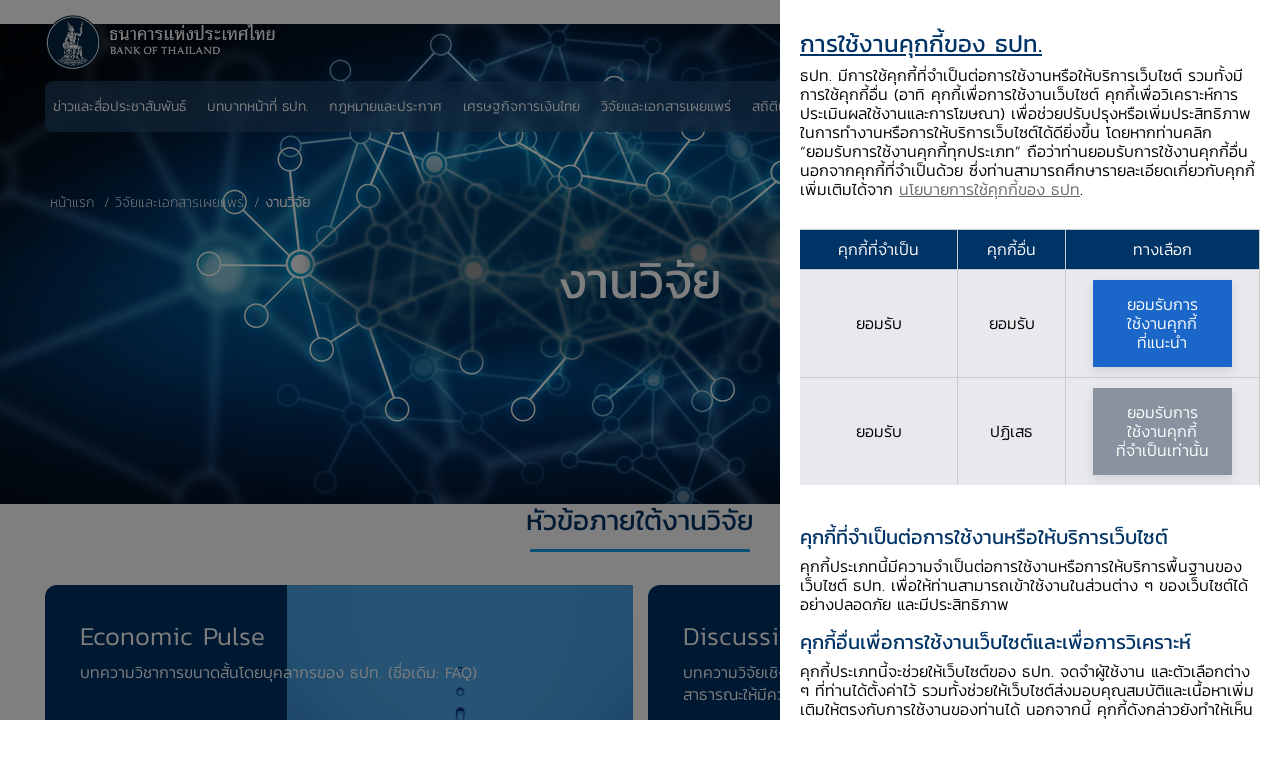

--- FILE ---
content_type: text/html;charset=utf-8
request_url: https://www.bot.or.th/th/research-and-publications/research.html
body_size: 22458
content:

<!DOCTYPE HTML>
<html lang="th">
    <head>
    <meta charset="UTF-8"/>
    <title>งานวิจัย</title>
    
    
    <meta name="template" content="bot-listing-page-template"/>
    <meta name="viewport" content="width=device-width, initial-scale=1"/>
    

    
    
<script defer="defer" type="text/javascript" src="https://rum.hlx.page/.rum/@adobe/helix-rum-js@%5E2/dist/rum-standalone.js" data-routing="program=92671,environment=919917,tier=publish"></script>
<link rel="canonical" href="https://www.bot.or.th/th/research-and-publications/research.html"/>


    

    
    <link rel="stylesheet" href="/etc.clientlibs/bot/clientlibs/clientlib-base.lc-f54a823764875a1f5444c8921587a640-lc.min.css" type="text/css">
<link rel="stylesheet" href="/etc.clientlibs/bot/clientlibs/clientlib-cookies.lc-38c3396614c34bdd656a356e6397b6b8-lc.min.css" type="text/css">





    
    <link rel="stylesheet" href="/etc.clientlibs/core/fd/af-clientlibs/core-forms-components-runtime-all.lc-d3e0a7f910a6e418cf23ca3da70f4543-lc.min.css" type="text/css">


	
    <script src="/etc.clientlibs/bot/components/adaptiveForm/clientlibs-forms/clientlib-form-existance.lc-443a1f94642e919f1659845873fcac72-lc.min.js"></script>




<link rel="shortcut icon" href="/etc.clientlibs/bot/clientlibs/clientlib-site/resources/images/shortcut.png" type="image/x-icon"/>

<meta property="og:url" content="https://www.bot.or.th/th/research-and-publications/research.html"/>
<meta property="og:title"/>
<meta property="og:description"/>
<meta property="og:image" content="https://www.bot.or.th/content/dam/bot/image/default-share/bot-default-share.jpg"/>
<script src="https://assets.adobedtm.com/22e8cb6b6681/f33482139c28/launch-3b7c788a0ac1-development.min.js" async></script>

<!-- GTM Google Analytics Data Start -->
<!-- Google tag (gtag.js) -->
<script>
<!-- Google Tag Manager -->
(function(w,d,s,l,i){w[l]=w[l]||[];w[l].push({'gtm.start': new Date().getTime(),event:'gtm.js'});var f=d.getElementsByTagName(s)[0], j=d.createElement(s),dl=l!='dataLayer'?'&l='+l:'';j.async=true;j.src='https://www.googletagmanager.com/gtm.js?id='+i+dl;f.parentNode.insertBefore(j,f); })(window,document,'script','dataLayer','GTM-T8DVWL2');
<!-- End Google Tag Manager -->

</script>
<!-- GTM Google Analytics Data End -->
    
    
    

    

    


        <script type="text/javascript" src="//assets.adobedtm.com/22e8cb6b6681/f33482139c28/launch-44082ab52960.min.js"></script>


    
    <script src="/etc.clientlibs/bot/clientlibs/clientlib-dependencies.lc-d41d8cd98f00b204e9800998ecf8427e-lc.min.js"></script>


    
    <link rel="stylesheet" href="/etc.clientlibs/bot/clientlibs/clientlib-dependencies.lc-d41d8cd98f00b204e9800998ecf8427e-lc.min.css" type="text/css">
<link rel="stylesheet" href="/etc.clientlibs/bot/clientlibs/clientlib-site.lc-5f80cc4c39aaa4ec7db3cd459baccdc1-lc.min.css" type="text/css">
<link rel="stylesheet" href="/etc.clientlibs/bot/clientlibs/clientlib-react.lc-aa4ad6bb106845c318582b7863d8029c-lc.min.css" type="text/css">
<link rel="stylesheet" href="/etc.clientlibs/bot/clientlibs/clientlib-grid.lc-dc768a33cae8da8707e5b42fbff5a644-lc.min.css" type="text/css">


    
    
    <script async src="/etc.clientlibs/core/wcm/components/commons/datalayer/v2/clientlibs/core.wcm.components.commons.datalayer.v2.lc-1e0136bad0acfb78be509234578e44f9-lc.min.js"></script>


    
    <script async src="/etc.clientlibs/core/wcm/components/commons/datalayer/acdl/core.wcm.components.commons.datalayer.acdl.lc-bf921af342fd2c40139671dbf0920a1f-lc.min.js"></script>



    
    

                              <script>!function(e){var n="https://s.go-mpulse.net/boomerang/";if("False"=="True")e.BOOMR_config=e.BOOMR_config||{},e.BOOMR_config.PageParams=e.BOOMR_config.PageParams||{},e.BOOMR_config.PageParams.pci=!0,n="https://s2.go-mpulse.net/boomerang/";if(window.BOOMR_API_key="LHG6Z-Z7SW5-V7DB5-WW8SD-ZVAVA",function(){function e(){if(!o){var e=document.createElement("script");e.id="boomr-scr-as",e.src=window.BOOMR.url,e.async=!0,i.parentNode.appendChild(e),o=!0}}function t(e){o=!0;var n,t,a,r,d=document,O=window;if(window.BOOMR.snippetMethod=e?"if":"i",t=function(e,n){var t=d.createElement("script");t.id=n||"boomr-if-as",t.src=window.BOOMR.url,BOOMR_lstart=(new Date).getTime(),e=e||d.body,e.appendChild(t)},!window.addEventListener&&window.attachEvent&&navigator.userAgent.match(/MSIE [67]\./))return window.BOOMR.snippetMethod="s",void t(i.parentNode,"boomr-async");a=document.createElement("IFRAME"),a.src="about:blank",a.title="",a.role="presentation",a.loading="eager",r=(a.frameElement||a).style,r.width=0,r.height=0,r.border=0,r.display="none",i.parentNode.appendChild(a);try{O=a.contentWindow,d=O.document.open()}catch(_){n=document.domain,a.src="javascript:var d=document.open();d.domain='"+n+"';void(0);",O=a.contentWindow,d=O.document.open()}if(n)d._boomrl=function(){this.domain=n,t()},d.write("<bo"+"dy onload='document._boomrl();'>");else if(O._boomrl=function(){t()},O.addEventListener)O.addEventListener("load",O._boomrl,!1);else if(O.attachEvent)O.attachEvent("onload",O._boomrl);d.close()}function a(e){window.BOOMR_onload=e&&e.timeStamp||(new Date).getTime()}if(!window.BOOMR||!window.BOOMR.version&&!window.BOOMR.snippetExecuted){window.BOOMR=window.BOOMR||{},window.BOOMR.snippetStart=(new Date).getTime(),window.BOOMR.snippetExecuted=!0,window.BOOMR.snippetVersion=12,window.BOOMR.url=n+"LHG6Z-Z7SW5-V7DB5-WW8SD-ZVAVA";var i=document.currentScript||document.getElementsByTagName("script")[0],o=!1,r=document.createElement("link");if(r.relList&&"function"==typeof r.relList.supports&&r.relList.supports("preload")&&"as"in r)window.BOOMR.snippetMethod="p",r.href=window.BOOMR.url,r.rel="preload",r.as="script",r.addEventListener("load",e),r.addEventListener("error",function(){t(!0)}),setTimeout(function(){if(!o)t(!0)},3e3),BOOMR_lstart=(new Date).getTime(),i.parentNode.appendChild(r);else t(!1);if(window.addEventListener)window.addEventListener("load",a,!1);else if(window.attachEvent)window.attachEvent("onload",a)}}(),"".length>0)if(e&&"performance"in e&&e.performance&&"function"==typeof e.performance.setResourceTimingBufferSize)e.performance.setResourceTimingBufferSize();!function(){if(BOOMR=e.BOOMR||{},BOOMR.plugins=BOOMR.plugins||{},!BOOMR.plugins.AK){var n=""=="true"?1:0,t="",a="bu5ufeyxzvmyy2lu4pya-f-f3ac0f542-clientnsv4-s.akamaihd.net",i="false"=="true"?2:1,o={"ak.v":"39","ak.cp":"1540102","ak.ai":parseInt("982443",10),"ak.ol":"0","ak.cr":9,"ak.ipv":4,"ak.proto":"h2","ak.rid":"17702192","ak.r":38938,"ak.a2":n,"ak.m":"dscb","ak.n":"essl","ak.bpcip":"13.59.66.0","ak.cport":53740,"ak.gh":"23.55.170.132","ak.quicv":"","ak.tlsv":"tls1.3","ak.0rtt":"","ak.0rtt.ed":"","ak.csrc":"-","ak.acc":"","ak.t":"1769268208","ak.ak":"hOBiQwZUYzCg5VSAfCLimQ==h2HRGygmYi/JwwUkok7MO1UFBxEu+wttYpj0Ud0iUMLe5mUFhs2RUOGz9T4ZRUtrlD32p09dOXo56l6D336o2qGTpcTH7iFrJDaovnCgZ0fUi0S9B3/K1FJtxphtah5grNmvTuUIHCgcmlejfEkwP0L68EyiEmvzK1jIrsr0eli6MnMwQzZsBEcE//v6Y4AHUtbeG62MZEyufBTpeKV8VnXdtLG0FsbedriDUnSZ9sVcauahaRtL29S/z2HxwJqIrX3dduiOjnbEe2xGkzim92mk4XuMOObL/cqwPcfjwNoGI+bXY01Rp0pUtxnT38Y7tnSg/MR/MR2tAVxPeqbvrNyGj1hi6Q5ksd/U1QxOIPRaC62SUL1BGXBVtCHSweU1hkyCgW8sADSSWpQeYTyB5+znT0rAcoDkliNApkYdsa4=","ak.pv":"28","ak.dpoabenc":"","ak.tf":i};if(""!==t)o["ak.ruds"]=t;var r={i:!1,av:function(n){var t="http.initiator";if(n&&(!n[t]||"spa_hard"===n[t]))o["ak.feo"]=void 0!==e.aFeoApplied?1:0,BOOMR.addVar(o)},rv:function(){var e=["ak.bpcip","ak.cport","ak.cr","ak.csrc","ak.gh","ak.ipv","ak.m","ak.n","ak.ol","ak.proto","ak.quicv","ak.tlsv","ak.0rtt","ak.0rtt.ed","ak.r","ak.acc","ak.t","ak.tf"];BOOMR.removeVar(e)}};BOOMR.plugins.AK={akVars:o,akDNSPreFetchDomain:a,init:function(){if(!r.i){var e=BOOMR.subscribe;e("before_beacon",r.av,null,null),e("onbeacon",r.rv,null,null),r.i=!0}return this},is_complete:function(){return!0}}}}()}(window);</script></head>
    <body class="page basicpage " id="page-be3ae71d4f" data-cmp-link-accessibility-enabled data-cmp-link-accessibility-text="opens in a new tab" data-cmp-data-layer-enabled>

<noscript><iframe src="https://www.googletagmanager.com/ns.html?id=GTM-T8DVWL2" height="0" width="0" style="display:none;visibility:hidden"></iframe></noscript>
        <script>
          window.adobeDataLayer = window.adobeDataLayer || [];
          adobeDataLayer.push({
              page: JSON.parse("{\x22page\u002Dbe3ae71d4f\x22:{\x22@type\x22:\x22bot\/components\/page\x22,\x22repo:modifyDate\x22:\x222025\u002D12\u002D23T09:33:59Z\x22,\x22dc:title\x22:\x22งานวิจัย\x22,\x22xdm:template\x22:\x22\/conf\/bot\/settings\/wcm\/templates\/bot\u002Dlisting\u002Dpage\u002Dtemplate\x22,\x22xdm:language\x22:\x22th\x22,\x22xdm:tags\x22:[],\x22repo:path\x22:\x22\/content\/bot\/th\/research\u002Dand\u002Dpublications\/research.html\x22}}"),
              event:'cmp:show',
              eventInfo: {
                  path: 'page.page\u002Dbe3ae71d4f'
              }
          });
        </script>
        
        
            




            
<div class="root container responsivegrid">

    
    <div id="container-f3ac8cb4c2" class="cmp-container">
        


<div class="aem-Grid aem-Grid--12 aem-Grid--default--12 ">
    
    <div class="experiencefragment aem-GridColumn aem-GridColumn--default--12">
<div id="experiencefragment-ffba55a5df" class="cmp-experiencefragment cmp-experiencefragment--header">


    
    
    
    <div id="container-28e0a93cfe" class="cmp-container ">
        
        <div class="botheader">


<header>
  <div class="main-header  " data-update-description="false">
	
    
    <div class="header-menu">
      <nav class="navbar">
        <div class="container custom-container">
          <a class="navbar-brand" href="/th/home.html">
            <picture>
              <source media="(max-width: 425px)" srcset="/content/dam/bot/logo/logo-top-white.png"/>
              <source media="(max-width: 768px)" srcset="/content/dam/bot/logo/logo-top-white.png"/>
              <img class="logo-white" src="/content/dam/bot/logo/logo-top-white.png"/>
            </picture>
            <picture>
              <source media="(max-width: 425px)" srcset="/content/dam/bot/logo/logo-top-blue.png"/>
              <source media="(max-width: 768px)" srcset="/content/dam/bot/logo/logo-top-blue.png"/>
              <img class="logo-blue" src="/content/dam/bot/logo/logo-top-blue.png"/>
            </picture>
          </a>
          <div class="notification-mobile-icon">
            <button class="notifications-toggler" type="button" data-toggle="dropdown" aria-haspopup="true" aria-expanded="false">
            <i class="icon-ic-bell"></i>
            <span class="notifications-count">1</span>
            </button>
            <button class="breadcrumb-icon" type="button" data-toggle="collapse" data-target="#navMenu" aria-controls="navMenu" aria-expanded="false" aria-label="Toggle navigation">
            <span></span>
            <span></span>
            </button>
          </div>
          <div class="navbar-list-menu" id="navMenu">
            <div class="navbar-nav for-mobile">
              <div class="list-menu-wrapper">
				<ul class="list-menu-for-mobile top-section">
					




    
    
    <div class="botnavigation">


 <li class="list-item ">
    <div id="bot-header-1" class="link-item-menu-main mega">
        <a href="/th/news-and-media.html" target="_self"><span>ข่าวและสื่อประชาสัมพันธ์</span></a>
        <i class="arrow icon-ic-right"></i>
		    
    </div>
    <div class="mega-menu-for-mobile split-column-menu">
      <div class="inner inner-mega-mobile">
        <div class="container custom-container">
          <div class="mega-for-mobile_list">
            <div class="mega-for-mobile_title">
              <button class="btn-back-mega">
              <i class=" icon-ic-left"></i>
              <span>กลับ</span>
              </button>
              <a href="/th/news-and-media.html" target="_self"><h3>ข่าวและสื่อประชาสัมพันธ์</h3></a>
              <div><p>ค้นหาข่าวสาร สุนทรพจน์ สื่อประชาสัมพันธ์ รวมถึงกำหนดการกิจกรรมต่าง ๆ ล่าสุดของ ธปท. </p>
</div>
            </div>

			

			
			  <div class="mega-menu-list-section">
                <h2>
                  <span></span>
                </h2>
                
                  <div class="mega-for-mobile_item">
                    <a class="mega-item-title" href="https://www.bot.or.th/th/news-and-media/news.html" target="_self">
                      <h3>ข่าว ธปท.</h3>
                      <div><p>ข่าวสารล่าสุดจาก ธปท. </p>
</div>
                    </a>
                  </div>
                
                  <div class="mega-for-mobile_item">
                    <a class="mega-item-title" href="https://www.bot.or.th/th/news-and-media/speeches.html" target="_self">
                      <h3>สุนทรพจน์</h3>
                      <div><p>สุนทรพจน์ของผู้ว่าการ รองผู้ว่าการ และผู้บริหารใน ธปท.</p>
</div>
                    </a>
                  </div>
                
                  <div class="mega-for-mobile_item">
                    <a class="mega-item-title" href="https://www.bot.or.th/th/news-and-media/activities.html" target="_self">
                      <h3>งานและกิจกรรม</h3>
                      <div><p>งานและกิจกรรมที่ ธปท. จัดขึ้นเพื่อสร้างความสัมพันธ์อันดีกับกลุ่มผู้มีส่วนเกี่ยวข้อง</p>
</div>
                    </a>
                  </div>
                
                  <div class="mega-for-mobile_item">
                    <a class="mega-item-title" href="/th/financial-institutions-holiday.html" target="_self">
                      <h3>วันหยุดของสถาบันการเงิน</h3>
                      <div><p>วันหยุดตามประเพณีของสถาบันการเงินและสถาบันการเงินเฉพาะกิจ</p>
</div>
                    </a>
                  </div>
                
              </div>

              <div class="mega-menu-list-section">
                <h2>
                  <span></span>
                </h2>
                
                  <div class="mega-for-mobile_item">
                    <a class="mega-item-title" href="/th/news-and-media/multimedia/infographic.html" target="_self">
                      <h3>อินโฟกราฟิก</h3>
                      <div><p>ค้นหาสื่อประชาสัมพันธ์ อินโฟกราฟฟิกให้ความรู้เกี่ยวกับการดำเนินงานด้านต่าง ๆ ของ ธปท.</p>
</div>
                    </a>
                  </div>
                
                  <div class="mega-for-mobile_item">
                    <a class="mega-item-title" href="/th/news-and-media/multimedia/video.html" target="_self">
                      <h3>คลิปวิดีโอเกี่ยวกับเศรษฐกิจการเงิน</h3>
                      <div><p>รวมคลิปวิดีโอเกี่ยวกับเศรษฐกิจการเงินและการดำเนินงานด้านต่าง ๆ ของ ธปท. ที่น่าสนใจ</p>
</div>
                    </a>
                  </div>
                
                  <div class="mega-for-mobile_item">
                    <a class="mega-item-title" href="/th/news-and-media/procurement-list.html" target="_self">
                      <h3>จัดซื้อจัดจ้าง</h3>
                      <div><p>ข้อมูลเกี่ยวกับการจัดซื้อจัดจ้างของ ธปท. ตาม พ.ร.บ. จัดซื้อจัดจ้างและการบริหาร พัสดุภาครัฐ พ.ศ. 2560</p>
</div>
                    </a>
                  </div>
                
              </div>
            
          </div>

          <div class="mega-for-mobile_description">
            <div class="mega-for-mobile_title">
              <button class="btn-back-mega">
              <i class=" icon-ic-left"></i>
              <span>กลับ</span>
              </button>
              <h3>ข่าวและสื่อประชาสัมพันธ์</h3>
              <div><p>ค้นหาข่าวสาร สุนทรพจน์ สื่อประชาสัมพันธ์ รวมถึงกำหนดการกิจกรรมต่าง ๆ ล่าสุดของ ธปท. </p>
</div>
            </div>
            
			<div class="mega-service">
        <a href="/th/faqs.html" target="_self">
          <i class="icon-ic-cricle-question"></i>
          <h3>คำถามพบบ่อย</h3>
        </a>
      </div>
			
            
          </div>
        </div>
      </div>
    </div>
  </li>
</div>


    
    
    <div class="botnavigation">


 <li class="list-item ">
    <div id="bot-header-2" class="link-item-menu-main mega">
        <a href="/th/our-roles.html" target="_self"><span>บทบาทหน้าที่ ธปท.</span></a>
        <i class="arrow icon-ic-right"></i>
		    
    </div>
    <div class="mega-menu-for-mobile">
      <div class="inner inner-mega-mobile">
        <div class="container custom-container">
          <div class="mega-for-mobile_list">
            <div class="mega-for-mobile_title">
              <button class="btn-back-mega">
              <i class=" icon-ic-left"></i>
              <span>Back</span>
              </button>
              <a href="/th/our-roles.html" target="_self"><h3>บทบาทหน้าที่ ธปท.</h3></a>
              <div><p>ค้นหาข้อมูลเกี่ยวกับการทำหน้าที่ของ ธปท. ในการดูแลเสถียรภาพของระบบเศรษฐกิจการเงินไทย ทั้งในช่วงที่ภาวะเศรษฐกิจไทยปกติและในช่วงวิกฤต</p>
</div>
            </div>

			
			  <div class="mega-for-mobile_item">
          
          <div class="mega-item-title">
            <a href="/th/our-roles/monetary-policy.html" class="mega-item-title" target="_self">
              <h3>นโยบายการเงิน</h3>
              <div><p>รักษาระดับราคาไม่ให้เปลี่ยนแปลงรวดเร็วจนเกินไป เพื่อดูแลให้ระบบเศรษฐกิจการเงินเติบโตได้อย่างยั่งยืนต่อเนื่อง</p>
</div>
            </a>
            <i class="icon-ic-down"></i>
          </div>
          <div class="mega-item-detail">
            <ul>
              <li>
                <a href="/th/our-roles/monetary-policy/monetary-policy-target.html" target="_self">เป้าหมายนโยบายการเงิน</a>
              </li>
            
              <li>
                <a href="/th/our-roles/monetary-policy/mpc-meeting.html" target="_self">การประชุมคณะกรรมการนโยบายการเงิน (กนง.) </a>
              </li>
            
              <li>
                <a href="/th/our-roles/monetary-policy/mpc-publication.html" target="_self">เอกสารเผยแพร่ กนง.</a>
              </li>
            
              <li>
                <a href="/th/our-roles/monetary-policy/monetary-operations.html" target="_self">การดำเนินนโยบายการเงิน</a>
              </li>
            
              <li>
                <a href="/th/our-roles/monetary-policy/about-monetary-policy.html" target="_self">เกี่ยวกับนโยบายการเงิน</a>
              </li>
            </ul>
          </div>
        </div>
			
			  <div class="mega-for-mobile_item">
          
          <div class="mega-item-title">
            <a href="/th/our-roles/financial-stability.html" class="mega-item-title" target="_self">
              <h3>เสถียรภาพระบบการเงิน</h3>
              <div><p>ระบบการเงินที่สามารถให้บริการทางการเงินได้อย่างราบรื่นและทนทานต่อแรงกดดันจากปัจจัยไม่คาดฝันต่าง ๆ ได้ดี</p>
</div>
            </a>
            <i class="icon-ic-down"></i>
          </div>
          <div class="mega-item-detail">
            <ul>
              <li>
                <a href="/th/our-roles/financial-stability/financial-stability.html" target="_self">ความสำคัญของเสถียรภาพระบบการเงิน</a>
              </li>
            
              <li>
                <a href="/th/our-roles/financial-stability/role-of-central-bank-for-financial-stability.html" target="_self">บทบาทธนาคารกลางในการดูแลเสถียรภาพระบบการเงิน</a>
              </li>
            
              <li>
                <a href="/th/our-roles/financial-stability/financial-stability-risk-assessment.html" target="_self">การประเมินความเสี่ยงต่อเสถียรภาพระบบการเงินของ ธปท.</a>
              </li>
            
              <li>
                <a href="/th/our-roles/financial-stability/macro-prudential-policy.html" target="_self">นโยบายดูแลความเสี่ยงต่อเสถียรภาพระบบการเงิน</a>
              </li>
            </ul>
          </div>
        </div>
			
			  <div class="mega-for-mobile_item">
          
          <div class="mega-item-title">
            <a href="/th/our-roles/financial-institutions.html" class="mega-item-title" target="_self">
              <h3>การกำกับระบบสถาบันการเงิน</h3>
              <div><p>กำกับดูแลให้ผู้ให้บริการทางการเงินสามารถทำหน้าที่ตัวกลาง ในการระดมเงินทุนและจัดสรรทรัพยากรทางเศรษฐกิจไปสู่ภาคเศรษฐกิจต่าง ๆ ได้อย่างมีประสิทธิภาพ</p>
</div>
            </a>
            <i class="icon-ic-down"></i>
          </div>
          <div class="mega-item-detail">
            <ul>
              <li>
                <a href="/th/our-roles/financial-institutions/Thailand-financial-institutions-and-financial-service-providers.html" target="_self">สถาบันการเงินและผู้ให้บริการทางการเงินของไทย </a>
              </li>
            
              <li>
                <a href="/th/our-roles/financial-institutions/financial-institutions-and-financial-service-providers-policy.html" target="_self">การกําหนดนโยบายสถาบันการเงินและผู้ให้บริการทางการเงิน</a>
              </li>
            
              <li>
                <a href="/th/our-roles/financial-institutions/financial-sector-master-plan.html" target="_self">แผนพัฒนาระบบสถาบันการเงิน</a>
              </li>
            
              <li>
                <a href="/th/our-roles/financial-institutions/Supervisory-Framework.html" target="_self">การกำกับตรวจสอบสถาบันการเงิน</a>
              </li>
            
              <li>
                <a href="/th/our-roles/financial-institutions/sfi-supervisions.html" target="_self">การกำกับดูแลสถาบันการเงินเฉพาะกิจ</a>
              </li>
            
              <li>
                <a href="/th/our-roles/financial-institutions/hire-purchase-leasing.html" target="_self">การกำกับดูแลธุรกิจเช่าซื้อลีสซิ่ง</a>
              </li>
            
              <li>
                <a href="/th/our-roles/financial-institutions/ELA.html" target="_self">การให้ความช่วยเหลือสภาพคล่องแก่สถาบันการเงิน</a>
              </li>
            </ul>
          </div>
        </div>
			
			  <div class="mega-for-mobile_item">
          
          <div class="mega-item-title">
            <a href="/th/our-roles/financial-markets.html" class="mega-item-title" target="_self">
              <h3>ตลาดการเงิน</h3>
              <div><p>ดูแลรักษาระดับอัตราดอกเบี้ย​ระยะสั้นในตลาดเงินให้สอดคล้องกับอัตราดอกเบี้ยนโยบาย</p>
</div>
            </a>
            <i class="icon-ic-down"></i>
          </div>
          <div class="mega-item-detail">
            <ul>
              <li>
                <a href="/th/our-roles/financial-markets/financial-market-structure.html" target="_self">โครงสร้างตลาดการเงินไทย</a>
              </li>
            
              <li>
                <a href="/th/our-roles/financial-markets/Foreign-Exchange-Market.html" target="_self">ตลาดอัตราแลกเปลี่ยน</a>
              </li>
            
              <li>
                <a href="/th/our-roles/financial-markets/Money-Market-and-Fixed-Income.html" target="_self">ตลาดเงินและตลาดพันธบัตร</a>
              </li>
            
              <li>
                <a href="/th/our-roles/financial-markets/Financial-Market-Development-and-Standards.html" target="_self">การพัฒนาและมาตรฐานตลาดการเงิน</a>
              </li>
            
              <li>
                <a href="/th/our-roles/financial-markets/foreign-exchange-regulations.html" target="_self">หลักเกณฑ์การแลกเปลี่ยนเงิน</a>
              </li>
            
              <li>
                <a href="/th/our-roles/financial-markets/Reserve_Management.html" target="_self">การบริหารเงินสำรอง</a>
              </li>
            </ul>
          </div>
        </div>
			
			  <div class="mega-for-mobile_item">
          
          <div class="mega-item-title">
            <a href="/th/our-roles/payment-systems.html" class="mega-item-title" target="_self">
              <h3>ระบบการชำระเงิน</h3>
              <div><p>กำกับดูแลและสนับสนุนให้ระบบการชำระเงินในประเทศ​​ดำเนินไปอย่างมี ประสิทธิภาพ มั่นคงและปลอดภัย เพื่อช่วยสนับสนุนการทำธุรกรรมการค้าและการเงินให้เป็นไปอย่างรวดเร็วและคล่องตัว</p>
</div>
            </a>
            <i class="icon-ic-down"></i>
          </div>
          <div class="mega-item-detail">
            <ul>
              <li>
                <a href="/th/our-roles/payment-systems/payment-systems-policy.html" target="_self">นโยบายและทิศทางการพัฒนาระบบการชำระเงิน</a>
              </li>
            
              <li>
                <a href="/th/our-roles/payment-systems/about-payment-systems.html" target="_self">เกี่ยวกับระบบการชำระเงิน</a>
              </li>
            
              <li>
                <a href="/th/our-roles/payment-systems/Payment-systems.html" target="_self">ระบบบาทเนต</a>
              </li>
            
              <li>
                <a href="/th/our-roles/payment-systems/payment-systems-supervision.html" target="_self"> การกำกับดูแลระบบการชำระเงิน</a>
              </li>
            
              <li>
                <a href="/th/our-roles/payment-systems/payment-act-oversight.html" target="_self">การกำกับตาม พ.ร.บ. ระบบการชำระเงิน พ.ศ. 2560</a>
              </li>
            
              <li>
                <a href="/th/our-roles/payment-systems/information-technology-risk-supervision.html" target="_self">การกำกับดูแลความเสี่ยงด้านเทคโนโลยีสารสนเทศ</a>
              </li>
            </ul>
          </div>
        </div>
			
			  <div class="mega-for-mobile_item">
          
          <div class="mega-item-title">
            <a href="/th/our-roles/banknotes.html" class="mega-item-title" target="_self">
              <h3>ธนบัตร</h3>
              <div><p>บริหารจัดการให้ระบบเศรษฐกิจมีธนบัตรสภาพดีหมุนเวียนใช้อย่างเพียงพอ ตอบสนองต่อความต้องการของประชาชนทั้งในแง่ของปริมาณ ชนิดราคาและคุณภาพ ที่ยากต่อการปลอมแปลง</p>
</div>
            </a>
            <i class="icon-ic-down"></i>
          </div>
          <div class="mega-item-detail">
            <ul>
              <li>
                <a href="/th/our-roles/banknotes/banknote-identify.html" target="_self">วิธีการสังเกตธนบัตร</a>
              </li>
            
              <li>
                <a href="/th/our-roles/banknotes/claims.html" target="_self">ธนบัตรชำรุด</a>
              </li>
            
              <li>
                <a href="/th/our-roles/banknotes/History-and-Series-of-Banknote-And-Commemorative/current-series-of-banknotes.html" target="_self">ธนบัตรหมุนเวียนที่ใช้ในปัจจุบัน</a>
              </li>
            
              <li>
                <a href="/th/our-roles/banknotes/bmg-knowledge-service/banknote-exhibition-service.html" target="_self">นิทรรศการกิจการธนบัตร</a>
              </li>
            
              <li>
                <a href="/th/our-roles/banknotes/about-banknote-management-group.html" target="_self">รู้จักงานด้านธนบัตร</a>
              </li>
            
              <li>
                <a href="/th/our-roles/banknotes/counterfeit.html" target="_self">ธนบัตรปลอม</a>
              </li>
            
              <li>
                <a href="/th/our-roles/banknotes/on-ads.html" target="_self">การขอใช้ภาพธนบัตรในสื่อโฆษณา</a>
              </li>
            
              <li>
                <a href="/th/our-roles/banknotes/bmg-knowledge-service/handing.html" target="_self">การใช้ธนบัตรอย่างถูกวิธี</a>
              </li>
            </ul>
          </div>
        </div>
			
			  <div class="mega-for-mobile_item">
          
          <div class="mega-item-title">
            <a href="/th/our-roles/international-cooperation.html" class="mega-item-title" target="_self">
              <h3>ความร่วมมือระหว่างประเทศ</h3>
              <div><p>สนับสนุนการดูแลเสถียรภาพเศรษฐกิจการเงินไทยและภูมิภาค รวมถึงเสริมสร้างบทบาทของ ธปท. ให้เป็นที่ยอมรับในระดับสากล</p>
</div>
            </a>
            <i class="icon-ic-down"></i>
          </div>
          <div class="mega-item-detail">
            <ul>
              <li>
                <a href="/th/our-roles/international-cooperation/interorg.html" target="_self">สมาชิกองค์กรระหว่างประเทศ</a>
              </li>
            
              <li>
                <a href="/th/our-roles/international-cooperation/regionalfora.html" target="_self">กรอบความร่วมมือระหว่างประเทศ</a>
              </li>
            
              <li>
                <a href="/th/our-roles/international-cooperation/clmvecon.html" target="_self">เศรษฐกิจการเงินในกลุ่มประเทศ CLMV</a>
              </li>
            
              <li>
                <a href="/th/our-roles/international-cooperation/technicalcooperation.html" target="_self">ความร่วมมือทางวิชาการของ ธปท.</a>
              </li>
            </ul>
          </div>
        </div>
			
			  <div class="mega-for-mobile_item">
          
          <div class="mega-item-title">
            <a href="/th/our-roles/special-measures.html" class="mega-item-title" target="_self">
              <h3>มาตรการพิเศษ</h3>
              <div><p>ดูแลให้ระบบเศรษฐกิจการเงินยังคงดำเนินต่อไปได้ ในช่วงที่ประสบภาวะวิกฤต  โดยเป็นการดำเนินงานนอกเหนือจากหน้าที่หลักของ ธปท.</p>
</div>
            </a>
            <i class="icon-ic-down"></i>
          </div>
          <div class="mega-item-detail">
            <ul>
              <li>
                <a href="/th/our-roles/special-measures/covid-19.html" target="_self">วิกฤตโควิด 19</a>
              </li>
            
              <li>
                <a href="/th/our-roles/special-measures/Tom-Yum-Kung-lesson.html" target="_self">วิกฤตต้มยำกุ้ง</a>
              </li>
            </ul>
          </div>
        </div>
			

			
          </div>

          <div class="mega-for-mobile_description">
            <div class="mega-for-mobile_title">
              <button class="btn-back-mega">
              <i class=" icon-ic-left"></i>
              <span>Back</span>
              </button>
              <h3>บทบาทหน้าที่ ธปท.</h3>
              <div><p>ค้นหาข้อมูลเกี่ยวกับการทำหน้าที่ของ ธปท. ในการดูแลเสถียรภาพของระบบเศรษฐกิจการเงินไทย ทั้งในช่วงที่ภาวะเศรษฐกิจไทยปกติและในช่วงวิกฤต</p>
</div>
            </div>
            
			<div class="mega-service">
        <a href="/th/debtsolution.html" target="_self">
          <i class="icon-ic-money-hand type"></i>
          <h3>การแก้หนี้ยั่งยืน</h3>
        </a>
      </div>
			
            <div class="quick-links-section">
              <h3>Quick Links</h3>
              <ul>
                <li>
                  <a class="q-link" href="/th/fraud/fraud-measure-development.html" target="_self">มาตรการเกี่ยวกับภัยทางการเงิน</a>
                </li>
              
                <li>
                  <a class="q-link" href="/th/our-roles/special-measures/fin-rehab.html" target="_self">มาตรการทางการเงินเพื่อช่วยเหลือฟื้นฟูผู้ประกอบธุรกิจ</a>
                </li>
              
                <li>
                  <a class="q-link" href="/th/our-roles/monetary-policy/mpc-meeting.html" target="_self">การประชุมคณะกรรมการนโยบายการเงิน</a>
                </li>
              
                <li>
                  <a class="q-link" href="/th/our-roles/monetary-policy/mpc-publication/policy-interest-rate.html" target="_self">อัตราดอกเบี้ยนโยบาย</a>
                </li>
              </ul>
            </div>
          </div>
        </div>
      </div>
    </div>
  </li>
</div>


    
    
    <div class="botnavigation">


 <li class="list-item ">
    <div id="bot-header-3" class="link-item-menu-main mega">
        <a href="/th/laws-and-rules.html" target="_self"><span>กฎหมายและประกาศ</span></a>
        <i class="arrow icon-ic-right"></i>
		    
    </div>
    <div class="mega-menu-for-mobile split-column-menu">
      <div class="inner inner-mega-mobile">
        <div class="container custom-container">
          <div class="mega-for-mobile_list">
            <div class="mega-for-mobile_title">
              <button class="btn-back-mega">
              <i class=" icon-ic-left"></i>
              <span>กลับ</span>
              </button>
              <a href="/th/laws-and-rules.html" target="_self"><h3>กฎหมายและประกาศ</h3></a>
              <div><p>ค้นหากฎหมาย ประกาศ ระเบียบ และหนังสือเวียนที่ ธปท. ใช้ในการดำเนินงานตามบทบาทหน้าที่ รวมถึงกฎหมายที่ ธปท. เข้าไปมีส่วนร่วมในการผลักดันให้สามารถดำเนินการได้ตามวัตถุประสงค์ของกฎหมายดังกล่าว</p>
</div>
            </div>

			

			
			  <div class="mega-menu-list-section">
                <h2>
                  <span></span>
                </h2>
                
                  <div class="mega-for-mobile_item">
                    <a class="mega-item-title" href="https://app.bot.or.th/FIPCS/Thai/PFIPCS_list.aspx" target="_self">
                      <h3>ประกาศ/ ระเบียบ/ หนังสือเวียน</h3>
                      <div><p>ประกาศ ระเบียบ และคำสั่ง ที่ออกโดย ธปท.</p>
</div>
                    </a>
                  </div>
                
                  <div class="mega-for-mobile_item">
                    <a class="mega-item-title" href="/content/dam/bot/fipcs/Index-of-BOT-Announcements-in-Fl-group_upload.pdf" target="_blank">
                      <h3>สารบัญประกาศ สำหรับสถาบันการเงินและผู้ให้บริการทางการเงิน</h3>
                      <div><p>รวมประกาศและแนวนโยบาย ธปท. ซึ่งออกตาม พ.ร.บ.ธุรกิจสถาบันการเงิน พ.ศ. 2551 และกฎหมายอื่นที่เกี่ยวข้อง</p>
</div>
                    </a>
                  </div>
                
                  <div class="mega-for-mobile_item">
                    <a class="mega-item-title" href="/content/dam/bot/fipcs/Index-of-BOT-Announcements-in-SFl-group_upload.pdf" target="_blank">
                      <h3>สารบัญประกาศ สำหรับสถาบันการเงินเฉพาะกิจ</h3>
                      <div><p>รวมประกาศและแนวนโยบายสําหรับสถาบันการเงินเฉพาะกิจที่ใช้บ่อย</p>
</div>
                    </a>
                  </div>
                
              </div>

              <div class="mega-menu-list-section">
                <h2>
                  <span></span>
                </h2>
                
                  <div class="mega-for-mobile_item">
                    <a class="mega-item-title" href="/th/laws-and-rules/bot-takes-responsibilities-and-other-relevant-laws-and-regulations.html" target="_self">
                      <h3>กฎหมายในความรับผิดชอบของ ธปท./ กฎหมายที่ ธปท. มีส่วนร่วม</h3>
                      <div><p>กฎหมายที่กำหนดบทบาท ธปท. และที่ ธปท. เข้าไปมีส่วนร่วม</p>
</div>
                    </a>
                  </div>
                
                  <div class="mega-for-mobile_item">
                    <a class="mega-item-title" href="/th/laws-and-rules/public-hearing.html" target="_self">
                      <h3>การเปิดรับฟังความคิดเห็น</h3>
                      <div><p>การรับฟังความคิดเห็นของกลุ่มผู้มีส่วนเกี่ยวข้อง</p>
</div>
                    </a>
                  </div>
                
                  <div class="mega-for-mobile_item">
                    <a class="mega-item-title" href="/th/laws-and-rules/law-regulations-evaluation.html" target="_self">
                      <h3>การวิเคราะห์ผลกระทบและการประเมินผลสัมฤทธิ์ของกฎหมายและกฎเกณฑ์</h3>
                      <div><p>การวิเคราะห์ผลกระทบรวมทั้งประเมินผลสัมฤทธิ์ของกฎเกณฑ์</p>
</div>
                    </a>
                  </div>
                
                  <div class="mega-for-mobile_item">
                    <a class="mega-item-title" href="https://www.bot.or.th/th/laws-and-rules/regulatory-fines-report.html" target="_self">
                      <h3>สรุปผลการปรับเป็นพินัยประจำปี</h3>
                      <div><p>สรุปผลการปรับเป็นพินัยตามกฎหมายของ ธปท.</p>
</div>
                    </a>
                  </div>
                
              </div>
            
          </div>

          <div class="mega-for-mobile_description">
            <div class="mega-for-mobile_title">
              <button class="btn-back-mega">
              <i class=" icon-ic-left"></i>
              <span>กลับ</span>
              </button>
              <h3>กฎหมายและประกาศ</h3>
              <div><p>ค้นหากฎหมาย ประกาศ ระเบียบ และหนังสือเวียนที่ ธปท. ใช้ในการดำเนินงานตามบทบาทหน้าที่ รวมถึงกฎหมายที่ ธปท. เข้าไปมีส่วนร่วมในการผลักดันให้สามารถดำเนินการได้ตามวัตถุประสงค์ของกฎหมายดังกล่าว</p>
</div>
            </div>
            
			<div class="mega-service">
        <a href="/content/dam/bot/fipcs/Index-of-BOT-Announcements-in-Fl-group_upload.pdf" target="_blank">
          <i class="icon-ic-book-open"></i>
          <h3>สารบัญประกาศ สำหรับสถาบันการเงินและผู้ให้บริการทางการเงิน </h3>
        </a>
      </div>
			
            <div class="quick-links-section">
              <h3>Quick Links</h3>
              <ul>
                <li>
                  <a class="q-link" href="/th/laws-and-rules/bot-takes-responsibilities-and-other-relevant-laws-and-regulations/law01.html" target="_self">พ.ร.บ. ธปท.</a>
                </li>
              
                <li>
                  <a class="q-link" href="/th/laws-and-rules/bot-takes-responsibilities-and-other-relevant-laws-and-regulations/law05.html" target="_self">พ.ร.บ. ธุรกิจสถาบันการเงิน</a>
                </li>
              
                <li>
                  <a class="q-link" href="/th/laws-and-rules/bot-takes-responsibilities-and-other-relevant-laws-and-regulations/law04.html" target="_self">พ.ร.บ. ระบบการชำระเงิน</a>
                </li>
              
                <li>
                  <a class="q-link" href="/th/laws-and-rules/bot-takes-responsibilities-and-other-relevant-laws-and-regulations/law03.html" target="_self">พ.ร.บ. ควบคุมการแลกเปลี่ยนเงิน</a>
                </li>
              
                <li>
                  <a class="q-link" href="/content/dam/bot/fipcs/Index-of-BOT-Announcements-in-SFl-group_upload.pdf" target="_self">สารบัญประกาศ สำหรับสถาบันการเงินเฉพาะกิจ </a>
                </li>
              </ul>
            </div>
          </div>
        </div>
      </div>
    </div>
  </li>
</div>


    
    
    <div class="botnavigation">


 <li class="list-item ">
    <div class="link-item-menu-main mega">
        <a href="/th/thai-economy.html" target="_self"><span>เศรษฐกิจการเงินไทย</span></a>
        <i class="arrow icon-ic-right"></i>
		    
    </div>
    <div class="mega-menu-for-mobile split-column-menu">
      <div class="inner inner-mega-mobile">
        <div class="container custom-container">
          <div class="mega-for-mobile_list">
            <div class="mega-for-mobile_title">
              <button class="btn-back-mega">
              <i class=" icon-ic-left"></i>
              <span>กลับ</span>
              </button>
              <a href="/th/thai-economy.html" target="_self"><h3>เศรษฐกิจการเงินไทย</h3></a>
              <div><p>ค้นหาข้อมูลและบทวิเคราะห์ด้านเศรษฐกิจการเงิน และตลาดการเงิน</p>
</div>
            </div>

			

			
			  <div class="mega-menu-list-section">
                <h2>
                  <span></span>
                </h2>
                
                  <div class="mega-for-mobile_item">
                    <a class="mega-item-title" href="/th/thai-economy/state-of-thai-economy.html" target="_self">
                      <h3>ภาวะเศรษฐกิจไทย</h3>
                      <div><p>ภาพรวมภาวะเศรษฐกิจการเงินของประเทศไทย</p>
</div>
                    </a>
                  </div>
                
                  <div class="mega-for-mobile_item">
                    <a class="mega-item-title" href="/th/thai-economy/economic-outlook.html" target="_self">
                      <h3>แนวโน้มเศรษฐกิจ</h3>
                      <div><p>ประมาณการล่าสุดของการเติบโตทางเศรษฐกิจและเงินเฟ้อ</p>
</div>
                    </a>
                  </div>
                
                  <div class="mega-for-mobile_item">
                    <a class="mega-item-title" href="/th/thai-economy/financial-market-conditions/weekly-fx-market-report.html" target="_self">
                      <h3>ภาวะตลาดการเงิน</h3>
                      <div><p>บทวิเคราะห์ด้านตลาดการเงินและอัตราแลกเปลี่ยนรายสัปดาห์</p>
</div>
                    </a>
                  </div>
                
                  <div class="mega-for-mobile_item">
                    <a class="mega-item-title" href="/th/thai-economy/econ-publication.html" target="_self">
                      <h3>เอกสารเผยแพร่ด้านเศรษฐกิจ</h3>
                      <div><p>รายงานเพื่อติดตามภาวะเศรษฐกิจและการเงินในด้านต่าง ๆ</p>
</div>
                    </a>
                  </div>
                
              </div>

              <div class="mega-menu-list-section">
                <h2>
                  <span></span>
                </h2>
                
                  <div class="mega-for-mobile_item">
                    <a class="mega-item-title" href="/th/thai-economy/regional-economy/northern-economy.html" target="_self">
                      <h3>ภาวะเศรษฐกิจการเงินภาคเหนือ</h3>
                      <div><p>ภาพรวมเศรษฐกิจการเงินและแนวโน้มธุรกิจของภาคเหนือ</p>
</div>
                    </a>
                  </div>
                
                  <div class="mega-for-mobile_item">
                    <a class="mega-item-title" href="/th/thai-economy/regional-economy/northeastern-economy.html" target="_self">
                      <h3>ภาวะเศรษฐกิจการเงินภาคตะวันออกเฉียงเหนือ</h3>
                      <div><p>ภาพรวมเศรษฐกิจการเงินและแนวโน้มธุรกิจของภาคตะวันออกเฉียงเหนือ</p>
</div>
                    </a>
                  </div>
                
                  <div class="mega-for-mobile_item">
                    <a class="mega-item-title" href="/th/thai-economy/regional-economy/southern-economy.html" target="_self">
                      <h3>ภาวะเศรษฐกิจการเงินภาคใต้</h3>
                      <div><p>ภาพรวมเศรษฐกิจการเงินและแนวโน้มธุรกิจของภาคใต้</p>
</div>
                    </a>
                  </div>
                
              </div>
            
          </div>

          <div class="mega-for-mobile_description">
            <div class="mega-for-mobile_title">
              <button class="btn-back-mega">
              <i class=" icon-ic-left"></i>
              <span>กลับ</span>
              </button>
              <h3>เศรษฐกิจการเงินไทย</h3>
              <div><p>ค้นหาข้อมูลและบทวิเคราะห์ด้านเศรษฐกิจการเงิน และตลาดการเงิน</p>
</div>
            </div>
            
			
			<div class="mega-article">
            <div class="article-img">
                 <a href="/th/thai-economy/econ-publication/bsi-business-sentiment-index.html" target="_self">
                     <picture>
                         <source media="(max-width: 425px)" srcset="/content/dam/bot/image/news-and-media/news/thumbnails/news-category5.jpg"/>
                         <source media="(max-width: 768px)" srcset="/content/dam/bot/image/news-and-media/news/thumbnails/news-category5.jpg"/>
                         <img src="/content/dam/bot/image/news-and-media/news/thumbnails/news-category5.jpg"/>
                      </picture>
                  </a>
                   <div class="tags">
                       <a href="/content/bot/th/research-and-publications/reports1%23ภาวะเศรษฐกิจ" target="_blank"><span class="tag">ภาวะเศรษฐกิจ</span> </a>
                   </div>
             </div>
             <a href="/th/thai-economy/econ-publication/bsi-business-sentiment-index.html" target="_self" class="article-content">
                   <h3>รายงานดัชนีความเชื่อมั่นทางธุรกิจ (BSI)</h3>
                   <p></p>
             </a>
           </div>
            <div class="quick-links-section">
              <h3>Quick Links</h3>
              <ul>
                <li>
                  <a class="q-link" href="/th/thai-economy/econ-publication/blp-business-liaison-program.html" target="_self">รายงานแนวโน้มธุรกิจ (BLP)</a>
                </li>
              
                <li>
                  <a class="q-link" href="/th/thai-economy/econ-publication/credit-conditions-report.html" target="_self">รายงานภาวะและแนวโน้มสินเชื่อของสถาบันการเงิน</a>
                </li>
              </ul>
            </div>
          </div>
        </div>
      </div>
    </div>
  </li>
</div>


    
    
    <div class="botnavigation">


 <li class="list-item ">
    <div class="link-item-menu-main mega">
        <a href="/th/research-and-publications/research-and-publications-list.html" target="_self"><span>วิจัยและเอกสารเผยแพร่</span></a>
        <i class="arrow icon-ic-right"></i>
		    
    </div>
    <div class="mega-menu-for-mobile">
      <div class="inner inner-mega-mobile">
        <div class="container custom-container">
          <div class="mega-for-mobile_list">
            <div class="mega-for-mobile_title">
              <button class="btn-back-mega">
              <i class=" icon-ic-left"></i>
              <span>Back</span>
              </button>
              <a href="/th/research-and-publications/research-and-publications-list.html" target="_self"><h3>วิจัยและเอกสารเผยแพร่</h3></a>
              <div><p>บทความวิจัยเพื่อใช้ประโยชน์ในการดำเนินนโยบายการเงินและนโยบายสาธารณะให้มีความเหมาะสมยิ่งขึ้น รวมถึงเอกสารเผยแพร่ที่จัดทำขึ้นโดย ธปท.</p>
</div>
            </div>

			
			  <div class="mega-for-mobile_item">
          
          <div class="mega-item-title">
            <a href="https://www.bot.or.th/th/research-and-publications/research-and-publications-list.html?mainTopic=mt1" class="mega-item-title" target="_self">
              <h3>งานวิจัย</h3>
              <div><p>งานวิจัยที่สามารถนำมาใช้ประโยชน์ในการดำเนินนโยบายเศรษฐกิจการเงินและนโยบายสาธารณะ</p>
</div>
            </a>
            <i class="icon-ic-down"></i>
          </div>
          <div class="mega-item-detail">
            <ul>
              <li>
                <a href="/th/research-and-publications/research/economic-pulse.html" target="_self">Economic Pulse (FAQ)</a>
              </li>
            
              <li>
                <a href="/th/research-and-publications/research/discussion-paper-and-policy-paper.html" target="_self">Discussion Paper and Policy Paper</a>
              </li>
            
              <li>
                <a href="https://www.bot.or.th/th/research-and-publications/research-and-publications-list.html?mainTopic=mt1&subTopic=mt1_st3" target="_self">เศรษฐกิจภูมิภาค</a>
              </li>
            
              <li>
                <a href="/th/research-and-publications/research/business-voices.html" target="_self">เสียงจากผู้ประกอบการ</a>
              </li>
            </ul>
          </div>
        </div>
			
			  <div class="mega-for-mobile_item">
          
          <div class="mega-item-title">
            <a href="https://www.bot.or.th/th/research-and-publications/research-and-publications-list.html?mainTopic=mt3" class="mega-item-title" target="_self">
              <h3>รายงาน</h3>
              <div><p>รายงานที่เกี่ยวข้องกับการดำเนินงานด้านต่าง ๆ ของ ธปท. เช่น รายงานผลการดำเนินงานประจำปี รายงานด้านนโยบายการเงิน เป็นต้น</p>
</div>
            </a>
            <i class="icon-ic-down"></i>
          </div>
          <div class="mega-item-detail">
            <ul>
              <li>
                <a href="/th/research-and-publications/reports/annual-report.html" target="_self">รายงานประจำปี</a>
              </li>
            
              <li>
                <a href="https://www.bot.or.th/th/research-and-publications/reports/bot_financial_reports.html" target="_self">รายงานทางการเงิน</a>
              </li>
            
              <li>
                <a href="https://www.bot.or.th/th/research-and-publications/research-and-publications-list.html?mainTopic=mt3&subTopic=mt3_st9" target="_self">รายงานนโยบายการเงิน</a>
              </li>
            
              <li>
                <a href="https://www.bot.or.th/th/research-and-publications/research-and-publications-list.html?mainTopic=mt3&subTopic=mt3_st21" target="_self">รายงานนโยบายสถาบันการเงิน</a>
              </li>
            
              <li>
                <a href="https://www.bot.or.th/th/research-and-publications/research-and-publications-list.html?mainTopic=mt3&subTopic=mt3_st22" target="_self">รายงานนโยบายระบบการชำระเงิน</a>
              </li>
            
              <li>
                <a href="https://www.bot.or.th/th/research-and-publications/reports/payment-data-indicators.html" target="_self">รายงานสถิติและเครื่องชี้ธุรกรรมการชำระเงิน (Payment Data Indicators)</a>
              </li>
            
              <li>
                <a href="/th/research-and-publications/reports/financial-access-survey-of-thai-household.html" target="_self">รายงานผลสำรวจการเข้าถึงบริการทางการเงิน</a>
              </li>
            
              <li>
                <a href="/th/research-and-publications/fl-survey-report.html" target="_self">รายงานผลสำรวจทักษะทางการเงินของไทย</a>
              </li>
            </ul>
          </div>
        </div>
			
			  <div class="mega-for-mobile_item">
          
          <div class="mega-item-title">
            <a href="https://www.bot.or.th/th/research-and-publications/research-and-publications-list.html?mainTopic=mt4" class="mega-item-title" target="_self">
              <h3>บทความ</h3>
              <div><p>บทความทางวิชาการที่เกี่ยวข้องกับการทำหน้าที่ธนาคารกลาง</p>
</div>
            </a>
            <i class="icon-ic-down"></i>
          </div>
          <div class="mega-item-detail">
            <ul>
              <li>
                <a href="https://www.bot.or.th/th/research-and-publications/research-and-publications-list.html?mainTopic=mt4&subTopic=mt4_st1" target="_self">บทความที่น่าสนใจ</a>
              </li>
            
              <li>
                <a href="https://www.bot.or.th/th/research-and-publications/research-and-publications-list.html?mainTopic=mt4&subTopic=mt4_st2" target="_self">พระสยาม BOT Magazine</a>
              </li>
            
              <li>
                <a href="/th/our-roles/international-cooperation/articles-intercooperation.html" target="_self">Inter in Focus</a>
              </li>
            </ul>
          </div>
        </div>
			
			  <div class="mega-for-mobile_item">
          
          <div class="mega-item-title">
            <a href="https://www.bot.or.th/th/research-and-publications/research-and-publications-list.html?mainTopic=mt2" class="mega-item-title" target="_self">
              <h3>งานสัมมนา</h3>
              <div><p>งานสัมมนาของ ธปท.</p>
</div>
            </a>
            <i class="icon-ic-down"></i>
          </div>
          <div class="mega-item-detail">
            <ul>
              <li>
                <a href="https://www.pier.or.th/conferences/" target="_self">งานสัมมนาวิชาการ ธปท.</a>
              </li>
            
              <li>
                <a href="https://www.bot.or.th/th/research-and-publications/research-and-publications-list.html?mainTopic=mt2&subTopic=mt2_st1" target="_self">งานสัมมนาวิชาการภาคเหนือ</a>
              </li>
            
              <li>
                <a href="https://www.bot.or.th/th/research-and-publications/research-and-publications-list.html?mainTopic=mt2&subTopic=mt2_st2" target="_self">งานสัมมนาวิชาการภาคตะวันออกเฉียงเหนือ</a>
              </li>
            
              <li>
                <a href="https://www.bot.or.th/th/research-and-publications/research-and-publications-list.html?mainTopic=mt2&subTopic=mt2_st3" target="_self">งานสัมมนาวิชาการภาคใต้</a>
              </li>
            </ul>
          </div>
        </div>
			
			  <div class="mega-for-mobile_item">
          
          <div class="mega-item-title">
            <a href="https://www.bot.or.th/th/research-and-publications/research-and-publications-list.html?mainTopic=mt5" class="mega-item-title" target="_self">
              <h3>เอกสารเผยแพร่</h3>
              <div><p>เอกสารเผยแพร่ที่จัดทำขึ้นโดย ธปท.</p>
</div>
            </a>
            <i class="icon-ic-down"></i>
          </div>
          <div class="mega-item-detail">
            <ul>
              <li>
                <a href="/th/research-and-publications/articles-and-publications/economics-book.html" target="_self">เศรษฐศาสตร์เล่มเดียวอยู่</a>
              </li>
            
              <li>
                <a href="/th/research-and-publications/articles-and-publications/commemorative-book-king-rama-9th.html" target="_self">ธนบัตรรัชกาลที่ 9 เอกลักษณ์แห่งองค์พระมหากษัตริย์และความเป็นไทย</a>
              </li>
            </ul>
          </div>
        </div>
			

			
          </div>

          <div class="mega-for-mobile_description">
            <div class="mega-for-mobile_title">
              <button class="btn-back-mega">
              <i class=" icon-ic-left"></i>
              <span>Back</span>
              </button>
              <h3>วิจัยและเอกสารเผยแพร่</h3>
              <div><p>บทความวิจัยเพื่อใช้ประโยชน์ในการดำเนินนโยบายการเงินและนโยบายสาธารณะให้มีความเหมาะสมยิ่งขึ้น รวมถึงเอกสารเผยแพร่ที่จัดทำขึ้นโดย ธปท.</p>
</div>
            </div>
            
			
			<div class="mega-article">
            <div class="article-img">
                 <a href="/th/research-and-publications/articles-and-publications/newlanding-bot-magazine.html" target="_blank">
                     <picture>
                         <source media="(max-width: 425px)" srcset="/content/dam/bot/bot-magazine/Logo Phrasiam.JPG"/>
                         <source media="(max-width: 768px)" srcset="/content/dam/bot/bot-magazine/Logo Phrasiam.JPG"/>
                         <img src="/content/dam/bot/bot-magazine/Logo%20Phrasiam.JPG"/>
                      </picture>
                  </a>
                   
             </div>
             <a href="/th/research-and-publications/articles-and-publications/newlanding-bot-magazine.html" target="_blank" class="article-content">
                   <h3>พระสยาม BOT Magazine</h3>
                   <p></p>
             </a>
           </div>
            <div class="quick-links-section">
              <h3>Quick Links</h3>
              <ul>
                <li>
                  <a class="q-link" href="/th/research-and-publications/reports/annual-report/report-2024.html" target="_self">รายงานประจำปี ธนาคารแห่งประเทศไทย ปี 2567</a>
                </li>
              
                <li>
                  <a class="q-link" href="/th/research-and-publications/reports/financial-stability-snapshot/financial-stability-snapshot-q1-2023.html" target="_self">รายงานการประเมินเสถียรภาพระบบการเงินไทย ประจำไตรมาสที่ 1/2566</a>
                </li>
              </ul>
            </div>
          </div>
        </div>
      </div>
    </div>
  </li>
</div>


    
    
    <div class="botnavigation">


 <li class="list-item ">
    <div id="bot-header-5" class="link-item-menu-main mega">
        <a href="/th/statistics.html" target="_self"><span>สถิติและข้อมูลเผยแพร่</span></a>
        <i class="arrow icon-ic-right"></i>
		    
    </div>
    <div class="mega-menu-for-mobile split-column-menu">
      <div class="inner inner-mega-mobile">
        <div class="container custom-container">
          <div class="mega-for-mobile_list">
            <div class="mega-for-mobile_title">
              <button class="btn-back-mega">
              <i class=" icon-ic-left"></i>
              <span>กลับ</span>
              </button>
              <a href="/th/statistics.html" target="_self"><h3>สถิติและข้อมูลเผยแพร่</h3></a>
              <div><p>ข้อมูลสถิติที่สะท้อนกิจกรรมหรือภาวะต่าง ๆ ของภาคเศรษฐกิจ การคลัง การเงิน และสถาบันการเงิน ซึ่งสนับสนุนการปฏิบัติงานตามพันธกิจของ ธปท. รวมถึงกรอบการใช้ประโยชน์และจัดการข้อมูลของ ธปท. และข้อมูลที่เผยแพร่แก่องค์กรภายนอกระหว่างประเทศ</p>
</div>
            </div>

			

			
			  <div class="mega-menu-list-section">
                <h2>
                  <span></span>
                </h2>
                
                  <div class="mega-for-mobile_item">
                    <a class="mega-item-title" href="/th/statistics/financial-market-statistics.html" target="_self">
                      <h3>สถิติตลาดการเงิน</h3>
                      <div><p>ข้อมูลสถิติเกี่ยวกับธุรกรรมในตลาดเงิน และตลาดทุน</p>
</div>
                    </a>
                  </div>
                
                  <div class="mega-for-mobile_item">
                    <a class="mega-item-title" href="/th/statistics/monetary-statistic.html" target="_self">
                      <h3>สถิติการเงิน</h3>
                      <div><p>ข้อมูลสถิติเกี่ยวกับฐานะสินทรัพย์และหนี้สินของภาคสถาบันการเงินที่มีกับภาคเศรษฐกิจ</p>
</div>
                    </a>
                  </div>
                
                  <div class="mega-for-mobile_item">
                    <a class="mega-item-title" href="/th/statistics/financial-institutions.html" target="_self">
                      <h3>สถิติข้อมูลสถาบันการเงิน</h3>
                      <div><p>ข้อมูลสถิติเกี่ยวกับการดำรงฐานะและการดำเนินงานของสถาบันการเงิน</p>
</div>
                    </a>
                  </div>
                
                  <div class="mega-for-mobile_item">
                    <a class="mega-item-title" href="/th/statistics/payment.html" target="_self">
                      <h3>สถิติการชำระเงิน</h3>
                      <div><p>ข้อมูลสถิติเกี่ยวกับระบบการชำระเงินของไทย</p>
</div>
                    </a>
                  </div>
                
                  <div class="mega-for-mobile_item">
                    <a class="mega-item-title" href="/th/statistics/external-sector.html" target="_self">
                      <h3>สถิติเศรษฐกิจภาคต่างประเทศของไทย</h3>
                      <div><p>สถิติข้อมูลเกี่ยวกับธุรกรรม ยอดคงค้างสินทรัพย์และหนี้สินทางการเงินระหว่างผู้มีถิ่นที่อยู่ในประเทศและผู้ที่มีถิ่นที่อยู่ในต่างประเทศ </p>
</div>
                    </a>
                  </div>
                
                  <div class="mega-for-mobile_item">
                    <a class="mega-item-title" href="/th/statistics/fiscal-sector.html" target="_self">
                      <h3>สถิติการคลัง</h3>
                      <div><p>ข้อมูลสถิติเกี่ยวกับธุรกรรมการใช้จ่ายและฐานะการคลังของภาครัฐ</p>
</div>
                    </a>
                  </div>
                
                  <div class="mega-for-mobile_item">
                    <a class="mega-item-title" href="/th/statistics/real-sector.html" target="_self">
                      <h3>สถิติภาคเศรษฐกิจจริง</h3>
                      <div><p>ข้อมูลสถิติเกี่ยวกับภาวะหรือกิจกรรมทางเศรษฐกิจในด้านต่าง ๆ</p>
</div>
                    </a>
                  </div>
                
              </div>

              <div class="mega-menu-list-section">
                <h2>
                  <span></span>
                </h2>
                
                  <div class="mega-for-mobile_item">
                    <a class="mega-item-title" href="/th/statistics/debt-statistic.html" target="_self">
                      <h3>สถิติความช่วยเหลือลูกหนี้ </h3>
                      <div><p>ข้อมูลสถิติความช่วยเหลือลูกหนี้ตามมาตรการของ ธปท.</p>
</div>
                    </a>
                  </div>
                
                  <div class="mega-for-mobile_item">
                    <a class="mega-item-title" href="/th/statistics/economic-and-financial-index-and-indicators.html" target="_self">
                      <h3>ดัชนีและเครื่องชี้เศรษฐกิจการเงินทั้งหมด</h3>
                      <div><p>ดัชนีและเครื่องชี้ต่าง ๆ สำหรับการวิเคราะห์ภาวะเศรษฐกิจ</p>
</div>
                    </a>
                  </div>
                
                  <div class="mega-for-mobile_item">
                    <a class="mega-item-title" href="/th/statistics/regional-economic-and-financial-statistics.html" target="_self">
                      <h3>สถิติเศรษฐกิจการเงินภูมิภาค</h3>
                      <div><p>ข้อมูลสถิติเศรษฐกิจและการเงินระดับภูมิภาค ได้แก่ ภาคเหนือ ภาคตะวันออกเฉียงเหนือ และภาคใต้</p>
</div>
                    </a>
                  </div>
                
                  <div class="mega-for-mobile_item">
                    <a class="mega-item-title" href="/th/statistics/key-economic-charts.html" target="_self">
                      <h3>แผนภูมิข้อมูลเศรษฐกิจที่สำคัญ</h3>
                      <div><p>แผนภูมิข้อมูลเศรษฐกิจที่สะท้อนถึงภาวะเศรษฐกิจมหภาคและภาคการเงินของไทย</p>
</div>
                    </a>
                  </div>
                
                  <div class="mega-for-mobile_item">
                    <a class="mega-item-title" href="/th/statistics/system-failure-disclosure.html" target="_self">
                      <h3>สถิติระบบขัดข้อง</h3>
                      <div><p>ข้อมูลสถิติระบบเทคโนโลยีสารสนเทศขัดข้องที่กระทบต่อการให้บริการสำคัญของธนาคารพาณิชย์</p>
</div>
                    </a>
                  </div>
                
                  <div class="mega-for-mobile_item">
                    <a class="mega-item-title" href="https://portal.api.bot.or.th/" target="_self">
                      <h3>บริการข้อมูล API</h3>
                      <div><p>บริการข้อมูลด้านเศรษฐกิจและการเงิน ของ ธนาคารแห่งประเทศไทย (ธปท.) ไปยังระบบหรือซอฟต์แวร์ของผู้ใช้บริการในรูปแบบการเชื่อมต่อข้อมูลอัตโนมัติ เพื่อให้สามารถประมวลผลและใช้ประโยชน์ข้อมูลได้อย่างสะดวก คล่องตัว รวดเร็ว และมีความปลอดภัย</p>
</div>
                    </a>
                  </div>
                
                  <div class="mega-for-mobile_item">
                    <a class="mega-item-title" href="/th/statistics/statistics-and-dissemination.html" target="_self">
                      <h3>การเก็บรวบรวมข้อมูล มาตรฐานการจัดทำ และเผยแพร่ข้อมูลของ ธปท.</h3>
                      <div><p>บทความหรือเอกสารเผยแพร่ทางสถิติที่เกี่ยวข้องกับการจัดเก็บ เผยแพร่และมาตรฐานในการจัดทำข้อมูล</p>
</div>
                    </a>
                  </div>
                
                  <div class="mega-for-mobile_item">
                    <a class="mega-item-title" href="/th/statistics/discontinue-series.html" target="_self">
                      <h3>ตารางที่ยุติการปรับปรุงข้อมูล (Discontinued Series)</h3>
                      <div></div>
                    </a>
                  </div>
                
              </div>
            
          </div>

          <div class="mega-for-mobile_description">
            <div class="mega-for-mobile_title">
              <button class="btn-back-mega">
              <i class=" icon-ic-left"></i>
              <span>กลับ</span>
              </button>
              <h3>สถิติและข้อมูลเผยแพร่</h3>
              <div><p>ข้อมูลสถิติที่สะท้อนกิจกรรมหรือภาวะต่าง ๆ ของภาคเศรษฐกิจ การคลัง การเงิน และสถาบันการเงิน ซึ่งสนับสนุนการปฏิบัติงานตามพันธกิจของ ธปท. รวมถึงกรอบการใช้ประโยชน์และจัดการข้อมูลของ ธปท. และข้อมูลที่เผยแพร่แก่องค์กรภายนอกระหว่างประเทศ</p>
</div>
            </div>
            
			<div class="mega-service">
        <a href="/th/statistics/exchange-rate.html" target="_self">
          <i class="icon-ic-service4"></i>
          <h3>อัตราแลกเปลี่ยนประจำวัน</h3>
        </a>
      </div>
			
            <div class="quick-links-section">
              <h3>Quick Links</h3>
              <ul>
                <li>
                  <a class="q-link" href="/th/statistics/interest-rate.html" target="_self">อัตราดอกเบี้ยประจำวันของธนาคารพาณิชย์</a>
                </li>
              
                <li>
                  <a class="q-link" href="https://app.bot.or.th/BTWS_STAT/statistics/BOTWEBSTAT.aspx?reportID=94&language=TH" target="_self">เงินสำรองระหว่างประเทศ (รายสัปดาห์)</a>
                </li>
              
                <li>
                  <a class="q-link" href="https://app.bot.or.th/BTWS_STAT/statistics/BOTWEBSTAT.aspx?reportID=984&language=TH" target="_self">เงินให้กู้ยืมแก่ภาคครัวเรือนจำแนกตามวัตถุประสงค์</a>
                </li>
              </ul>
            </div>
          </div>
        </div>
      </div>
    </div>
  </li>
</div>


    
    
    <div class="botnavigation">


 <li class="list-item ">
    <div class="link-item-menu-main mega">
        <a href="/th/our-services.html" target="_self"><span>บริการจาก ธปท.</span></a>
        <i class="arrow icon-ic-right"></i>
		    
    </div>
    <div class="mega-menu-for-mobile split-column-menu">
      <div class="inner inner-mega-mobile">
        <div class="container custom-container">
          <div class="mega-for-mobile_list">
            <div class="mega-for-mobile_title">
              <button class="btn-back-mega">
              <i class=" icon-ic-left"></i>
              <span>กลับ</span>
              </button>
              <a href="/th/our-services.html" target="_self"><h3>บริการจาก ธปท.</h3></a>
              <div><p>รวบรวมบริการที่ ธปท. มีให้กับสาธารณชน สถาบันการเงิน หรือองค์กรต่าง ๆ </p>
</div>
            </div>

			

			
			  <div class="mega-menu-list-section">
                <h2>
                  <span></span>
                </h2>
                
                  <div class="mega-for-mobile_item">
                    <a class="mega-item-title" href="/th/fi-list.html" target="_self">
                      <h3>รายชื่อที่อยู่สถาบันการเงินและ Non-Bank ที่ ธปท. กำกับดูแล</h3>
                      <div><p>แหล่งข้อมูลของผู้ให้บริการทางการเงินภายใต้การกำกับดูแลของ ธปท.</p>
</div>
                    </a>
                  </div>
                
                  <div class="mega-for-mobile_item">
                    <a class="mega-item-title" href="/th/license-loan.html" target="_self">
                      <h3>เช็กแอปเงินกู้</h3>
                      <div><p>เตือนภัย ! อย่าหลงเชื่อมิจฉาชีพ<br />
โปรดเช็กให้ชัวร์ โทรถามให้แน่ว่าผู้ให้บริการเหล่านั้นได้รับอนุญาตประกอบธุรกิจอย่างถูกต้องหรือไม่</p>
</div>
                    </a>
                  </div>
                
                  <div class="mega-for-mobile_item">
                    <a class="mega-item-title" href="/th/fi-branch.html" target="_self">
                      <h3>รายชื่อสาขาธนาคารพาณิชย์</h3>
                      <div><p>แหล่งรวมรายชื่อ ที่อยู่ สาขา และช่องทางติดต่อของธนาคารพาณิชย์</p>
</div>
                    </a>
                  </div>
                
                  <div class="mega-for-mobile_item">
                    <a class="mega-item-title" href="/th/our-services/bank-of-thailand-learning-center.html" target="_self">
                      <h3>ศูนย์การเรียนรู้ธนาคารแห่งประเทศไทย | วัง</h3>
                      <div><p>สำรองเวลาเข้าเยี่ยมชมพิพิธภัณฑ์ วังบางขุนพรหม หรือใช้บริการของห้องสมุด จดหมายเหตุ และศูนย์การเรียนรู้ ธปท.</p>
</div>
                    </a>
                  </div>
                
                  <div class="mega-for-mobile_item">
                    <a class="mega-item-title" href="https://services.botlc.or.th/PhysicalDistancing/Register/BangKhunphromPalace" target="_self">
                      <h3>จองเยี่ยมชมวังบางขุนพรหม</h3>
                      <div><p>เปิดบริการวันเสาร์-อาทิตย์ ยกเว้น วันหยุดศูนย์การเรียนรู้ธนาคารแห่งประเทศไทย</p>
</div>
                    </a>
                  </div>
                
                  <div class="mega-for-mobile_item">
                    <a class="mega-item-title" href="/th/our-services/banknote.html" target="_self">
                      <h3>บริการด้านธนบัตร</h3>
                      <div><p>ข้อมูลความรู้เกี่ยวกับธนบัตรไทย การสังเกตธนบัตรปลอม และการแลกธนบัตรชำรุด</p>
</div>
                    </a>
                  </div>
                
                  <div class="mega-for-mobile_item">
                    <a class="mega-item-title" href="/th/our-services/bond-and-debt-securities-services.html" target="_self">
                      <h3>บริการด้านพันธบัตรและตราสารหนี้</h3>
                      <div><p>บริการและการให้ข้อมูลด้านพันธบัตรและตราสารหนี้สำหรับประชาชน สถาบันการเงินและองค์กรต่าง ๆ</p>
</div>
                    </a>
                  </div>
                
                  <div class="mega-for-mobile_item">
                    <a class="mega-item-title" href="/th/info-center.html" target="_self">
                      <h3>ศูนย์ข้อมูลข่าวสารอิเล็กทรอนิกส์ ธปท.</h3>
                      <div><p>บริการ<span style="	font-family: Conv_Kanit-Regular;
	font-size: 18.0px;
	font-style: normal;
	font-weight: 400;
">ให้</span>ข้อมูลตามมาตรา 7 และ มาตรา 9 แห่งพระราชบัญญัติข้อมูลข่าวสารของราชการ พ.ศ. 2540 และเอกสารทางเศรษฐกิจการเงินที่ ธปท. เผยแพร่ผ่านเว็บไซต์เป็นประจำ</p>
</div>
                    </a>
                  </div>
                
              </div>

              <div class="mega-menu-list-section">
                <h2>
                  <span></span>
                </h2>
                
                  <div class="mega-for-mobile_item">
                    <a class="mega-item-title" href="https://app.bot.or.th/BotLicenseCheck" target="_self">
                      <h3>BOT License Check </h3>
                      <div><p>ตรวจสอบข้อมูลใบอนุญาตหรือใบขึ้นทะเบียนให้ประกอบธุรกิจที่อยู่ภายใต้การกำกับของ ธปท.</p>
</div>
                    </a>
                  </div>
                
                  <div class="mega-for-mobile_item">
                    <a class="mega-item-title" href="https://www.bot.or.th/content/dam/bot/documents/th/our-roles/financial-markets/foreign-exchange-regulations/foreign-exchange-business/money-changer/listauthorized.pdf" target="_self">
                      <h3>เช็กข้อมูลผู้ประกอบธุรกิจการซื้อและขายธนบัตรต่างประเทศ</h3>
                      <div><p>ตรวจสอบข้อมูลของนิติบุคคลที่ได้รับอนุญาตให้ประกอบธุรกิจการซื้อและขายธนบัตรต่างประเทศ ที่ไม่ใช่ธนาคารพาณิชย์และสถาบันการเงินเฉพาะกิจ</p>
</div>
                    </a>
                  </div>
                
                  <div class="mega-for-mobile_item">
                    <a class="mega-item-title" href="/th/our-services/public-handbook.html" target="_self">
                      <h3>คู่มือประชาชนและการขออนุญาต</h3>
                      <div><p>บริการการขออนุญาตดำเนินธุรกิจทางการเงินภายใต้การกำกับดูแลของ ธปท. และคู่มือให้คำแนะนำสำหรับผู้ขอใช้บริการ</p>
</div>
                    </a>
                  </div>
                
                  <div class="mega-for-mobile_item">
                    <a class="mega-item-title" href="/th/our-services/data-acquisition-publication.html" target="_self">
                      <h3>บริการรับ-ส่งข้อมูล</h3>
                      <div><p>การบริการรับ-ส่งข้อมูล ผ่านระบบ Data Acquisition and Publication (DAP)</p>
</div>
                    </a>
                  </div>
                
                  <div class="mega-for-mobile_item">
                    <a class="mega-item-title" href="/th/our-services/member-corner.html" target="_self">
                      <h3>มุมสมาชิก</h3>
                      <div><p>บริการข้อมูลสำหรับผู้ให้บริการทางการเงินที่สมัครเป็นสมาชิก</p>
</div>
                    </a>
                  </div>
                
              </div>
            
          </div>

          <div class="mega-for-mobile_description">
            <div class="mega-for-mobile_title">
              <button class="btn-back-mega">
              <i class=" icon-ic-left"></i>
              <span>กลับ</span>
              </button>
              <h3>บริการจาก ธปท.</h3>
              <div><p>รวบรวมบริการที่ ธปท. มีให้กับสาธารณชน สถาบันการเงิน หรือองค์กรต่าง ๆ </p>
</div>
            </div>
            
			<div class="mega-service">
        <a href="https://iservice.bot.or.th/" target="_self">
          <i class="icon-ic-monitor"></i>
          <h3>BOT SecureNET : Electronic Services</h3>
        </a>
      </div>
			
            <div class="quick-links-section">
              <h3>Quick Links</h3>
              <ul>
                <li>
                  <a class="q-link" href="/th/our-roles/banknotes/claims.html" target="_self">ธนบัตรชำรุด</a>
                </li>
              </ul>
            </div>
          </div>
        </div>
      </div>
    </div>
  </li>
</div>


    
    
    <div class="botnavigation">


 <li class="list-item ">
    <div id="bot-header-8" class="link-item-menu-main mega">
        <a href="/th/financial-innovation.html" target="_self"><span>นวัตกรรมภาคการเงิน</span></a>
        <i class="arrow icon-ic-right"></i>
		    
    </div>
    <div class="mega-menu-for-mobile">
      <div class="inner inner-mega-mobile">
        <div class="container custom-container">
          <div class="mega-for-mobile_list">
            <div class="mega-for-mobile_title">
              <button class="btn-back-mega">
              <i class=" icon-ic-left"></i>
              <span>กลับ</span>
              </button>
              <a href="/th/financial-innovation.html" target="_self"><h3>นวัตกรรมภาคการเงิน</h3></a>
              <div><p>แหล่งข้อมูลการวางโครงสร้างภาคการเงินไทยในอนาคต</p>
</div>
            </div>

			
			  <div class="mega-for-mobile_item">
          
            <a href="/th/financial-innovation/financial-landscape.html" class="mega-item-title" target="_self">
              <h3>อนาคตการเงินไทย (Financial Landscape)</h3>
              <div><p>ภูมิทัศน์ภาคการเงินไทยในอนาคต</p>
</div>
            </a>
          
          
          
        </div>
			
			  <div class="mega-for-mobile_item">
          
          <div class="mega-item-title">
            <a href="/th/financial-innovation/digital-finance.html" class="mega-item-title" target="_self">
              <h3>การเงินดิจิทัล (Digital)</h3>
              <div><p>นำเทคโนโลยีและข้อมูลมาใช้พัฒนานวัตกรรมและบริการทางการเงิน</p>
</div>
            </a>
            <i class="icon-ic-down"></i>
          </div>
          <div class="mega-item-detail">
            <ul>
              <li>
                <a href="/th/financial-innovation/digital-finance/digital-payment.html" target="_self">ระบบการชำระเงินในยุคดิจิทัล</a>
              </li>
            
              <li>
                <a href="/th/financial-innovation/digital-finance/virtual-bank.html" target="_self">ธนาคารพาณิชย์ไร้สาขา (Virtual Bank)</a>
              </li>
            
              <li>
                <a href="/th/financial-innovation/digital-finance/central-bank-digital-currency.html" target="_self">โครงการสกุลเงินดิจิทัล (CBDC)</a>
              </li>
            
              <li>
                <a href="/th/financial-innovation/digital-finance/fintech-in-thailand.html" target="_self">FinTech ในประเทศไทย</a>
              </li>
            
              <li>
                <a href="/th/financial-innovation/digital-finance/Digital-P-LoanProviders.html" target="_self">รายชื่อผู้ให้บริการสินเชื่อส่วนบุคคลดิจิทัล</a>
              </li>
            
              <li>
                <a href="/th/financial-innovation/digital-finance/open-data.html" target="_self">Open Data</a>
              </li>
            </ul>
          </div>
        </div>
			
			  <div class="mega-for-mobile_item">
          
          <div class="mega-item-title">
            <a href="/th/financial-innovation/sustainable-finance.html" class="mega-item-title" target="_self">
              <h3>การเงินเพื่อความยั่งยืน (Sustainable)</h3>
              <div><p>สนับสนุนให้ภาคธุรกิจดำเนินการโดยคำนึงถึงผลกระทบต่อสิ่งแวดล้อม และช่วยให้ภาคครัวเรือนปรับตัวได้อย่างยั่งยืน</p>
</div>
            </a>
            <i class="icon-ic-down"></i>
          </div>
          <div class="mega-item-detail">
            <ul>
              <li>
                <a href="/th/financial-innovation/sustainable-finance/green/Financing-the-Transition.html" target="_self">การเงินเพื่อการปรับตัวสู่ความยั่งยืนของภาคธุรกิจ (Financing the Transition)</a>
              </li>
            
              <li>
                <a href="/th/financial-innovation/sustainable-finance/green.html" target="_self">การเงินเพื่อสิ่งแวดล้อม</a>
              </li>
            
              <li>
                <a href="/th/financial-innovation/sustainable-finance/household-and-sme.html" target="_self">การเงินเพื่อครัวเรือนและ SME</a>
              </li>
            </ul>
          </div>
        </div>
			
			  <div class="mega-for-mobile_item">
          
          <div class="mega-item-title">
            <a href="/th/financial-innovation/resilient-regulation.html" class="mega-item-title" target="_self">
              <h3>การกำกับดูแลที่ยืดหยุ่นและเท่าทัน (Resilient)</h3>
              <div><p>ผู้ให้บริการปรับตัว รับมือกับความเสี่ยงรูปแบบใหม่ ๆ ได้อย่างเท่าทัน</p>
</div>
            </a>
            <i class="icon-ic-down"></i>
          </div>
          <div class="mega-item-detail">
            <ul>
              <li>
                <a href="/th/financial-innovation/resilient-regulation/digital-asset.html" target="_self">ธุรกิจสินทรัพย์ดิจิทัล</a>
              </li>
            
              <li>
                <a href="/th/financial-innovation/resilient-regulation/hire-purchase.html" target="_self">ธุรกิจเช่าซื้อลีสซิ่ง</a>
              </li>
            </ul>
          </div>
        </div>
			

			
          </div>

          <div class="mega-for-mobile_description">
            <div class="mega-for-mobile_title">
              <button class="btn-back-mega">
              <i class=" icon-ic-left"></i>
              <span>กลับ</span>
              </button>
              <h3>นวัตกรรมภาคการเงิน</h3>
              <div><p>แหล่งข้อมูลการวางโครงสร้างภาคการเงินไทยในอนาคต</p>
</div>
            </div>
            
			
			<div class="mega-article">
            <div class="article-img">
                 <a target="_self">
                     <picture>
                         <source media="(max-width: 425px)"/>
                         <source media="(max-width: 768px)"/>
                         <img/>
                      </picture>
                  </a>
                   
             </div>
             <a target="_self" class="article-content">
                   <h3></h3>
                   <p></p>
             </a>
           </div>
            <div class="quick-links-section">
              <h3>Quick Links</h3>
              <ul>
                <li>
                  <a class="q-link" href="/th/financial-innovation/digital-finance/virtual-bank.html" target="_self">ธนาคารพาณิชย์ไร้สาขา (Virtual Bank)</a>
                </li>
              
                <li>
                  <a class="q-link" href="/th/financial-innovation/resilient-regulation/digital-asset.html" target="_self">ธุรกิจสินทรัพย์ดิจิทัล</a>
                </li>
              
                <li>
                  <a class="q-link" href="https://projects.pier.or.th/household-debt/" target="_self">หนี้ครัวเรือนไทย</a>
                </li>
              </ul>
            </div>
          </div>
        </div>
      </div>
    </div>
  </li>
</div>


    
    
    <div class="botnavigation">


 <li class="list-item ">
    <div class="link-item-menu-main mega">
        <a href="/th/satang-story.html" target="_blank"><span>สตางค์ Story</span></a>
        <i class="arrow icon-ic-right"></i>
		    <div class="group-coin">
            <picture>
              <source media="(max-width: 425px)" srcset="/content/dam/bot/logo/money-coin1.png"/>
              <source media="(max-width: 768px)" srcset="/content/dam/bot/logo/money-coin1.png"/>
              <img class="coin1" src="/content/dam/bot/logo/money-coin1.png"/>
            </picture>
            <picture>
              <source media="(max-width: 425px)" srcset="/content/dam/bot/logo/money-coin2.png"/>
              <source media="(max-width: 768px)" srcset="/content/dam/bot/logo/money-coin2.png"/>
              <img class="coin2" src="/content/dam/bot/logo/money-coin2.png"/>
            </picture>
        </div>
    </div>
    <div class="mega-menu-for-mobile split-column-menu">
      <div class="inner inner-mega-mobile">
        <div class="container custom-container">
          <div class="mega-for-mobile_list">
            <div class="mega-for-mobile_title">
              <button class="btn-back-mega">
              <i class=" icon-ic-left"></i>
              <span>กลับ</span>
              </button>
              <a href="/th/satang-story.html" target="_blank"><h3>สตางค์ Story</h3></a>
              <div><p>เสริมสร้างภูมิคุ้มกันทางการเงินและแก้ไขปัญหาหนี้สิน<br />
เพื่อความมั่นคงทางการเงินในทุกช่วงชีวิต</p>
</div>
            </div>

			

			
			  <div class="mega-menu-list-section">
                <h2>
                  <span></span>
                </h2>
                
                  <div class="mega-for-mobile_item">
                    <a class="mega-item-title" href="/th/satang-story/money-plan.html" target="_blank">
                      <h3>วางแผนการเงิน</h3>
                      <div><p>วัยเด็ก วัยเริ่มต้นทำงาน วัยสร้างครอบครัว วัยผู้ใหญ่ ไม่ว่าจะวัยไหน ๆ คุณก็สามารถเริ่มต้นการบริหารจัดการเงินของคุณได้</p>
</div>
                    </a>
                  </div>
                
                  <div class="mega-for-mobile_item">
                    <a class="mega-item-title" href="/th/satang-story/managing-debt.html" target="_blank">
                      <h3>พิชิตหนี้ในที่เดียว</h3>
                      <div><p>การเป็นหนี้ไม่ใช่สิ่งเลวร้าย เพียงรู้จักและทำความเข้าใจ มาเรียนรู้วิธีการป้องกันและแก้ไขปัญหาหนี้ เพื่อให้ชีวิตการเงินราบรื่น</p>
</div>
                    </a>
                  </div>
                
                  <div class="mega-for-mobile_item">
                    <a class="mega-item-title" href="/th/fraud.html" target="_blank">
                      <h3>ภัยทางการเงิน</h3>
                      <div><p>ยุคเปลี่ยน มุกเปลี่ยน ต้องรู้ให้ทันมิจฉาชีพ ป้องกันภัยด้วยการมีสติ และติดตามข่าวสารอย่างสม่ำเสมอ</p>
</div>
                    </a>
                  </div>
                
                  <div class="mega-for-mobile_item">
                    <a class="mega-item-title" href="/th/satang-story/rights-responsibility.html" target="_blank">
                      <h3>รู้ไว้ไม่เสียสิทธิ์</h3>
                      <div><p>เพื่อการใช้ผลิตภัณฑ์และบริการทางการเงินอย่างสบายใจ ไร้กังวล ผู้ใช้บริการจึงควรศึกษาข้อมูลผลิตภัณฑ์ก่อนใช้บริการ</p>
</div>
                    </a>
                  </div>
                
                  <div class="mega-for-mobile_item">
                    <a class="mega-item-title" href="/th/satang-story/digital-fin-lit.html" target="_blank">
                      <h3>ความรู้เรื่องการเงินดิจิทัล</h3>
                      <div><p>รู้เท่าทันเทคโนโลยี เพื่อการใช้บริการทางการเงินอย่างมั่นใจ ได้ประโยชน์สูงสุด</p>
</div>
                    </a>
                  </div>
                
              </div>

              <div class="mega-menu-list-section">
                <h2>
                  <span></span>
                </h2>
                
                  <div class="mega-for-mobile_item">
                    <a class="mega-item-title" target="_blank">
                      <h3>โครงการส่งเสริมความรู้ทางการเงิน</h3>
                      <div><p style="	margin-left: 20.0px;
"><a href="https://www.bot.or.th/th/satang-story/BOT-satang-school.html">สตางค์ School</a></p>
<p style="	margin-left: 20.0px;
"><a href="https://www.bot.or.th/th/satang-story/satang-university.html">สตางค์ University</a></p>
<p style="	margin-left: 20.0px;
"><a href="/th/satang-story/responsible-employer.html" target="_self" rel="noopener noreferrer">Responsible Employer</a></p>
</div>
                    </a>
                  </div>
                
                  <div class="mega-for-mobile_item">
                    <a class="mega-item-title" href="/th/satang-story/financial-tools.html" target="_blank">
                      <h3>เครื่องมือทางการเงิน</h3>
                      <div><p>ใช้เครื่องมือคำนวณต่าง ๆ  เพื่อทำให้เรื่องเงินเป็นเรื่องง่ายขึ้นอีกนิด</p>
</div>
                    </a>
                  </div>
                
                  <div class="mega-for-mobile_item">
                    <a class="mega-item-title" target="_blank">
                      <h3>แหล่งข้อมูล</h3>
                      <div><p style="	margin-left: 20.0px;
"><a href="/th/satang-story/fin-d-we-can-do/teachingtool.bot-responsive.html" target="_self" rel="noopener noreferrer">หลักสูตรและชุดสื่อการสอน</a><br />
</p>
<p style="	margin-left: 20.0px;
"><a href="/th/satang-story/download.html" target="_self" rel="noopener noreferrer">คลังดาวน์โหลด</a></p>
</div>
                    </a>
                  </div>
                
              </div>
            
          </div>

          <div class="mega-for-mobile_description">
            <div class="mega-for-mobile_title">
              <button class="btn-back-mega">
              <i class=" icon-ic-left"></i>
              <span>กลับ</span>
              </button>
              <h3>สตางค์ Story</h3>
              <div><p>เสริมสร้างภูมิคุ้มกันทางการเงินและแก้ไขปัญหาหนี้สิน<br />
เพื่อความมั่นคงทางการเงินในทุกช่วงชีวิต</p>
</div>
            </div>
            
			
			<div class="mega-article">
            <div class="article-img">
                 <a href="/th/satang-story/money-plan/planning-steps.html" target="_blank">
                     <picture>
                         <source media="(max-width: 425px)" srcset="/content/dam/bot/satang-stories/update_pics/planning.jpg"/>
                         <source media="(max-width: 768px)" srcset="/content/dam/bot/satang-stories/update_pics/planning.jpg"/>
                         <img src="/content/dam/bot/satang-stories/update_pics/planning.jpg"/>
                      </picture>
                  </a>
                   <div class="tags">
                       <a href="/th/satang-story/download.html?mainTopic=%23วางแผนการเงิน" target="_blank"><span class="tag">วางแผนการเงิน</span> </a>
                   </div>
             </div>
             <a href="/th/satang-story/money-plan/planning-steps.html" target="_blank" class="article-content">
                   <h3>เครื่องมือที่ช่วยเตรียมความพร้อมและนำชีวิตไปสู่ความมั่นคงทางการเงิน</h3>
                   <p>30 เม.ย. 66</p>
             </a>
           </div>
            <div class="quick-links-section">
              <h3>Quick Links</h3>
              <ul>
                <li>
                  <a class="q-link" href="https://app.bot.or.th/doctordebt/" target="_blank">หมอหนี้เพื่อประชาชน</a>
                </li>
              
                <li>
                  <a class="q-link" href="/th/license-loan.html" target="_blank">เช็กแอปเงินกู้</a>
                </li>
              
                <li>
                  <a class="q-link" href="https://app.bot.or.th/1213/MCPD/ProductApp" target="_blank">โปรแกรมเปรียบเทียบผลิตภัณฑ์</a>
                </li>
              
                <li>
                  <a class="q-link" href="https://app.bot.or.th/1213/MCPD/FeeApp" target="_blank">โปรแกรมเปรียบเทียบค่าธรรมเนียม</a>
                </li>
              </ul>
            </div>
          </div>
        </div>
      </div>
    </div>
  </li>
</div>



				</ul>
                <div class="list-menu-for-mobile bottom-section">
                  <ul class="bottom-section-list">
                    <li class="list-item ">
                      <div class="link-item-menu-main mega" data-mega-mobile="10">
                      <a href="/th/about-us.html" target="_self"><span>เกี่ยวกับ ธปท.</span></a>
                      <i class="arrow icon-ic-right"></i>
                      </div>
                      <div class="mega-menu-for-mobile">
                        <div class="inner inner-mega-mobile-10">
                          <div class="container custom-container">
                            <div class="mega-for-mobile_title blue">
                              <button class="btn-back-mega">
                              <i class=" icon-ic-left"></i>
                              <span>Back</span>
                              </button>
                              <h3>เกี่ยวกับ ธปท.</h3>
                              <div> </div>
                            </div>
							<div class="mega-for-mobile_list">
                              <div class="mega-for-mobile_item">
								
								  <a class="mega-item-title" href="/th/about-us/vision-mision.html" target="_self">
                                    <h3>พันธกิจ/วิสัยทัศน์/ค่านิยมร่วม</h3>
                                  </a>
								
								
                                
                              </div>
                            
                              <div class="mega-for-mobile_item">
								
								  <a class="mega-item-title" href="/th/about-us/strategic-plan.html" target="_self">
                                    <h3>ทิศทางการดำเนินงาน ธปท.</h3>
                                  </a>
								
								
                                
                              </div>
                            
                              <div class="mega-for-mobile_item">
								
								  <a class="mega-item-title" href="/th/about-us/good-governance.html" target="_self">
                                    <h3>การกํากับดูแลกิจการที่ดี  </h3>
                                  </a>
								
								
                                
                              </div>
                            
                              <div class="mega-for-mobile_item">
								
								<div class="mega-item-title">
                                  <a class="mega-item-title" href="/th/about-us/organization.html" target="_self">
                                    <h3>โครงสร้างองค์กร</h3>
									<div></div>
                                  </a>
									<i class="icon-ic-down"></i>
								</div>
                                <div class="mega-item-detail">
                                  <ul>
                                    <li>
                                      <a href="/th/about-us/organization/organization-chart.html" target="_self">ผังโครงสร้างองค์กร </a>
                                  
                                    <li>
                                      <a href="/th/about-us/organization/bot-executives.html" target="_self">ผู้บริหารระดับสูง </a>
                                  
                                    <li>
                                      <a href="/th/about-us/organization/Executive-Committee.html" target="_self">คณะกรรมการบริหารจัดการ (คบจ.) </a>
                                  
                                    <li>
                                      <a href="/th/about-us/organization/executive-directory.html" target="_self">ทำเนียบผู้บริหาร </a>
                                  </ul>
                                </div>
                              </div>
                            
                              <div class="mega-for-mobile_item">
								
								  <a class="mega-item-title" href="/th/about-us/committee.html" target="_self">
                                    <h3>คณะกรรมการ </h3>
                                  </a>
								
								
                                
                              </div>
                            
                              <div class="mega-for-mobile_item">
								
								  <a class="mega-item-title" href="/th/about-us/governors.html" target="_self">
                                    <h3>ผู้ว่าการอดีตถึงปัจจุบัน</h3>
                                  </a>
								
								
                                
                              </div>
                            
                              <div class="mega-for-mobile_item">
								
								  <a class="mega-item-title" href="/th/about-us/history.html" target="_self">
                                    <h3>ประวัติธนาคารแห่งประเทศไทย</h3>
                                  </a>
								
								
                                
                              </div>
                            
                              <div class="mega-for-mobile_item">
								
								<div class="mega-item-title">
                                  <a class="mega-item-title" href="/th/about-us/recruitment.html" target="_self">
                                    <h3>ร่วมงานกับเรา</h3>
									<div></div>
                                  </a>
									<i class="icon-ic-down"></i>
								</div>
                                <div class="mega-item-detail">
                                  <ul>
                                    <li>
                                      <a href="/th/about-us/recruitment.html" target="_self">Life @ BOT </a>
                                  
                                    <li>
                                      <a href="/th/about-us/recruitment/prospect.html" target="_self">สมัครงาน </a>
                                  
                                    <li>
                                      <a href="/th/about-us/recruitment/internship.html" target="_self">ฝึกงาน </a>
                                  
                                    <li>
                                      <a href="/th/about-us/recruitment/scholarship.html" target="_self">ทุนการศึกษา </a>
                                  </ul>
                                </div>
                              </div>
                            
                              <div class="mega-for-mobile_item">
								
								  <a class="mega-item-title" href="/th/about-us/foundation/foundation.html" target="_self">
                                    <h3>มูลนิธิ 50 ปี ธปท.</h3>
                                  </a>
								
								
                                
                              </div>
                            
                              <div class="mega-for-mobile_item">
								
								  <a class="mega-item-title" href="/th/about-us/financial-institutions-development-fund.html" target="_self">
                                    <h3>กองทุนเพื่อการฟื้นฟูและพัฒนาระบบสถาบันการเงิน</h3>
                                  </a>
								
								
                                
                              </div>
                            
                              <div class="mega-for-mobile_item">
								
								  <a class="mega-item-title" href="/th/about-us/sustainability.html" target="_self">
                                    <h3>ความยั่งยืน</h3>
                                  </a>
								
								
                                
                              </div>
                            </div>
                            <div class="mega-for-mobile_description"></div>
                          </div>
                        </div>
                      </div>
                    </li>
                    <li class="list-item ">
                      <div class="link-item-menu-main mega" data-mega-mobile="11">
                      <a href="/th/contact-us.html" target="_self"><span>ติดต่อเรา</span></a>
                      
                      </div>
                      
                    </li>
                    <li class="list-item ">
                      <div class="link-item-menu-main mega" data-mega-mobile="12">
                      <a href="https://services.bot.or.th/cpm" target="_self"><span>ช่วยเหลือ / ร้องเรียน</span></a>
                      <i class="arrow icon-ic-right"></i>
                      </div>
                      <div class="mega-menu-for-mobile">
                        <div class="inner inner-mega-mobile-12">
                          <div class="container custom-container">
                            <div class="mega-for-mobile_title blue">
                              <button class="btn-back-mega">
                              <i class=" icon-ic-left"></i>
                              <span>Back</span>
                              </button>
                              <h3>ช่วยเหลือ / ร้องเรียน</h3>
                              <div> </div>
                            </div>
                            <div class="mega-for-mobile_list">
                              <div class="mega-for-mobile_item">
								
								  <a class="mega-item-title" href="https://services.bot.or.th/cpm" target="_self">
                                    <h3>บริการช่วยเหลือ/ร้องเรียน</h3>
                                  </a>
								
								
                                  
                                </div>
                            
                              <div class="mega-for-mobile_item">
								
								  <a class="mega-item-title" href="/th/our-roles/special-measures.html" target="_self">
                                    <h3>มาตรการพิเศษและความช่วยเหลือ</h3>
                                  </a>
								
								
                                  
                                </div>
                            </div>
                            <div class="mega-for-mobile_description"></div>
                          </div>
                        </div>
                      </div>
                    </li>
                  </ul>
                  
                  <div class="language-selector list-item">
                    <div class="group-language">
                      <a href="/th/research-and-publications/research.html" class="btn-language active-language">TH</a>
                      <a href="/en/research-and-publications/research.html" class="btn-language ">EN</a>
                      
                      
                    </div>
                  </div>
                </div>
              </div>
            </div>
            <!-- update menu mobile -->
          </div>
        </div>
      </nav>
    </div>
  </div>
</header>
</div>

        
    </div>

</div>

    
</div>
<div class="container responsivegrid aem-GridColumn aem-GridColumn--default--newline aem-GridColumn--default--12 aem-GridColumn--offset--default--0">

    
    <div id="container-fe2c06c30c" class="cmp-container">
        


<div class="aem-Grid aem-Grid--12 aem-Grid--default--12 ">
    
    <div class="breadcrumb aem-GridColumn aem-GridColumn--default--12">
<nav id="breadcrumb-a7314dbc92" class="cmp-breadcrumb" aria-label="Breadcrumb" data-cmp-data-layer="{&#34;breadcrumb-a7314dbc92&#34;:{&#34;@type&#34;:&#34;bot/components/breadcrumb&#34;,&#34;repo:modifyDate&#34;:&#34;2024-11-28T08:08:36Z&#34;}}" role="navigation">
    <ol class="cmp-breadcrumb__list" itemscope itemtype="http://schema.org/BreadcrumbList">
        
        <li class="cmp-breadcrumb__item" data-cmp-data-layer="{&#34;breadcrumb-a7314dbc92-item-0fc131b899&#34;:{&#34;@type&#34;:&#34;bot/components/breadcrumb/item&#34;,&#34;repo:modifyDate&#34;:&#34;2023-05-17T03:35:54Z&#34;,&#34;dc:title&#34;:&#34;หน้าแรก&#34;,&#34;xdm:linkURL&#34;:&#34;/th/home.html&#34;}}" itemprop="itemListElement" itemscope itemtype="http://schema.org/ListItem">
            <a class="cmp-breadcrumb__item-link" itemprop="item" data-cmp-clickable href="/th/home.html">
                <span itemprop="name">หน้าแรก</span>
            </a>
            <meta itemprop="position" content="1"/>
        </li>
    
        
        <li class="cmp-breadcrumb__item" data-cmp-data-layer="{&#34;breadcrumb-a7314dbc92-item-1cd7f6ce0b&#34;:{&#34;@type&#34;:&#34;bot/components/breadcrumb/item&#34;,&#34;repo:modifyDate&#34;:&#34;2024-05-24T08:53:37Z&#34;,&#34;dc:title&#34;:&#34;วิจัยและเอกสารเผยแพร่&#34;,&#34;xdm:linkURL&#34;:&#34;/th/research-and-publications.html&#34;}}" itemprop="itemListElement" itemscope itemtype="http://schema.org/ListItem">
            <a class="cmp-breadcrumb__item-link" itemprop="item" data-cmp-clickable href="/th/research-and-publications.html">
                <span itemprop="name">วิจัยและเอกสารเผยแพร่</span>
            </a>
            <meta itemprop="position" content="2"/>
        </li>
    
        
        <li class="cmp-breadcrumb__item cmp-breadcrumb__item--active" aria-current="page" data-cmp-data-layer="{&#34;breadcrumb-a7314dbc92-item-be3ae71d4f&#34;:{&#34;@type&#34;:&#34;bot/components/breadcrumb/item&#34;,&#34;repo:modifyDate&#34;:&#34;2024-06-05T12:24:57Z&#34;,&#34;dc:title&#34;:&#34;งานวิจัย&#34;,&#34;xdm:linkURL&#34;:&#34;/th/research-and-publications/research.html&#34;}}" itemprop="itemListElement" itemscope itemtype="http://schema.org/ListItem">
            
                <span itemprop="name">งานวิจัย</span>
            
            <meta itemprop="position" content="3"/>
        </li>
    </ol>
</nav>

    

</div>
<div class="subpageheader aem-GridColumn aem-GridColumn--default--12">

  
  <style>
    
    .subpageheader__container--bg563418110 {
      background-image: url("https://s7ap1.scene7.com/is/image/bot/research-banner-darker:bot1400x480?ts=1769210624006");
    }
    
      @media only screen and (max-width: 767px) {
        .subpageheader__container--bg563418110 {
          background-image: url("https://s7ap1.scene7.com/is/image/bot/research-banner-darker:bot390x550?ts=1769210624006");
        }
      }
    
  </style>

  <div class="subpageheader__container subpageheader__container--bg563418110">
    <div class="subpageheader__inner">
      
<nav id="breadcrumb-0bf21e698c" class="cmp-breadcrumb" aria-label="Breadcrumb" data-cmp-data-layer="{&#34;breadcrumb-0bf21e698c&#34;:{&#34;@type&#34;:&#34;bot/components/breadcrumb&#34;}}" role="navigation">
    <ol class="cmp-breadcrumb__list" itemscope itemtype="http://schema.org/BreadcrumbList">
        
        <li class="cmp-breadcrumb__item" data-cmp-data-layer="{&#34;breadcrumb-0bf21e698c-item-0fc131b899&#34;:{&#34;@type&#34;:&#34;bot/components/breadcrumb/item&#34;,&#34;repo:modifyDate&#34;:&#34;2023-05-17T03:35:54Z&#34;,&#34;dc:title&#34;:&#34;หน้าแรก&#34;,&#34;xdm:linkURL&#34;:&#34;/th/home.html&#34;}}" itemprop="itemListElement" itemscope itemtype="http://schema.org/ListItem">
            <a class="cmp-breadcrumb__item-link" itemprop="item" data-cmp-clickable href="/th/home.html">
                <span itemprop="name">หน้าแรก</span>
            </a>
            <meta itemprop="position" content="1"/>
        </li>
    
        
        <li class="cmp-breadcrumb__item" data-cmp-data-layer="{&#34;breadcrumb-0bf21e698c-item-1cd7f6ce0b&#34;:{&#34;@type&#34;:&#34;bot/components/breadcrumb/item&#34;,&#34;repo:modifyDate&#34;:&#34;2024-05-24T08:53:37Z&#34;,&#34;dc:title&#34;:&#34;วิจัยและเอกสารเผยแพร่&#34;,&#34;xdm:linkURL&#34;:&#34;/th/research-and-publications.html&#34;}}" itemprop="itemListElement" itemscope itemtype="http://schema.org/ListItem">
            <a class="cmp-breadcrumb__item-link" itemprop="item" data-cmp-clickable href="/th/research-and-publications.html">
                <span itemprop="name">วิจัยและเอกสารเผยแพร่</span>
            </a>
            <meta itemprop="position" content="2"/>
        </li>
    
        
        <li class="cmp-breadcrumb__item cmp-breadcrumb__item--active" aria-current="page" data-cmp-data-layer="{&#34;breadcrumb-0bf21e698c-item-be3ae71d4f&#34;:{&#34;@type&#34;:&#34;bot/components/breadcrumb/item&#34;,&#34;repo:modifyDate&#34;:&#34;2024-06-05T12:24:57Z&#34;,&#34;dc:title&#34;:&#34;งานวิจัย&#34;,&#34;xdm:linkURL&#34;:&#34;/th/research-and-publications/research.html&#34;}}" itemprop="itemListElement" itemscope itemtype="http://schema.org/ListItem">
            
                <span itemprop="name">งานวิจัย</span>
            
            <meta itemprop="position" content="3"/>
        </li>
    </ol>
</nav>

    


      <div class="subpageheader__content">
        <div class="subpageheader__content--title">
          
            <img/>
          
          <h3>งานวิจัย</h3>
          <div></div>
        </div>
      </div>
    </div>
  </div>
</div>
<div class="bulletstyle5cards aem-GridColumn aem-GridColumn--default--12">


<div class="bullet-style-card5  bullet-style-card-without-action">
    <div class="cards-container">
        <div class="title">
            <h3>หัวข้อภายใต้งานวิจัย</h3>
         <p></p>
        </div>

        <div class="cards-row">
            <div class="card" data-type="navyBlue">
                <a href="/th/research-and-publications/research/economic-pulse.html" target="_self">
                    <div class="card-section">
                        <div class="content">
                            
                            <h3>Economic Pulse</h3>
                           <h4>บทความวิชาการขนาดสั้นโดยบุคลากรของ ธปท. 
(ชื่อเดิม: FAQ)</h4>
                        </div>
						 <div class="inquiry-action">
                             
                        </div>
                        <img src="/content/dam/bot/image/research-and-publications/research/economic-pulse/thumbnail-landingV02.png"/>
                    </div>
                </a>
            </div>
        
            <div class="card" data-type="navyBlue">
                <a href="/th/research-and-publications/research/discussion-paper-and-policy-paper.html" target="_self">
                    <div class="card-section">
                        <div class="content">
                            
                            <h3>Discussion and Policy Papers</h3>
                           <h4>บทความวิจัยเชิงลึกเพื่อใช้ประโยชน์ในการดำเนินนโยบายการเงินและนโยบายสาธารณะให้มีความเหมาะสมยิ่งขึ้น</h4>
                        </div>
						 <div class="inquiry-action">
                             
                        </div>
                        <img src="/content/dam/bot/image/research-and-publications/research/shutterstock_276609200_card_600.png"/>
                    </div>
                </a>
            </div>
        
            <div class="card" data-type="navyBlue">
                <a href="https://www.bot.or.th/th/research-and-publications/research-and-publications-list.html?mainTopic=mt1&subTopic=mt1_st3" target="_self">
                    <div class="card-section">
                        <div class="content">
                            
                            <h3>งานวิจัย - เศรษฐกิจภูมิภาค</h3>
                           <h4>งานวิจัยที่เกี่ยวข้องกับเศรษฐกิจระดับภูมิภาค</h4>
                        </div>
						 <div class="inquiry-action">
                             
                        </div>
                        <img src="/content/dam/bot/image/research-and-publications/research/regionalThumbnailDesaturated.png"/>
                    </div>
                </a>
            </div>
        
            <div class="card" data-type="navyBlue">
                <a href="/th/research-and-publications/research/business-voices.html" target="_self">
                    <div class="card-section">
                        <div class="content">
                            
                            <h3>เสียงจากผู้ประกอบการ</h3>
                           <h4>ประเด็นที่น่าสนใจจากการรับฟัง “เสียง” ของภาคธุรกิจและครัวเรือนทั่วประเทศ</h4>
                        </div>
						 <div class="inquiry-action">
                             
                        </div>
                        <img src="/content/dam/bot/image/research-and-publications/research/analyst_talk_to_cafe_business_card_600.png"/>
                    </div>
                </a>
            </div>
        </div>

<div class="view-more-btn">
            <button type="button" class="view-more">
             
            </button>
        </div>



    </div>
</div>
 </div>
<div class="whatsNew aem-GridColumn aem-GridColumn--default--12">


<div class="css-whatsNew js-whatsNew">
    <div class="banner-bg">
    <div class="cmp-image">
         <picture>
            <source media="(max-width: 425px)" srcset="/content/dam/bot/image/research-and-publications/research/research-whats-new-background.png"/>
            <source media="(max-width: 768px)" srcset="/content/dam/bot/image/research-and-publications/research/research-whats-new-background.png"/>
            <img src="/content/dam/bot/image/research-and-publications/research/research-whats-new-background.png" alt="whats new background"/>
        </picture>
        </div>
       
        
        
        <div class="custom-container">
            <div class="title-section">
                <h3> <i class="None"></i> </h3>
                
					<a class="more" href="https://www.bot.or.th/th/research-and-publications/research-and-publications-list.html?mainTopic=mt1" target="_self">
                    <span>ดูทั้งหมด</span>
                    <i class="icon-ic-cricle-arrow-right"></i>
                </a>
            </div>
            <div class="home-news-inner">
                <h3> <p>งาน</p>
<p>วิจัย</p>
<p>ใหม่</p>
 </h3>
            </div>
            <div class="swiper-button-wrapper">
                <div class="swiper-button-prev"></div>
                <div class="swiper-button-next"></div>
            </div>
            <div class="swiper swiper-container">
                <div class="swiper-wrapper">
                    
                    
                        <div class="swiper-slide">
                            <div class="home-news-image">
                                <a href="/th/research-and-publications/research/business-voices/business-voices-2025-12.html" target="_self"> 

                                    
                                    
                                        <source srcset="https://s7ap1.scene7.com/is/image/bot/business-voices-2025-12-preview:bot360x250?ts=1769210624024" media="(max-width: 767px)"/>
                                    
                                    <img src="https://s7ap1.scene7.com/is/image/bot/business-voices-2025-12-preview:bot570x397?ts=1769210624024" alt="เสียงจากผู้ประกอบการ"/>

                                </a>
                                <a href="#" class="tags">
                                <span class="tag" data-redirect-url="/content/bot/th/search.html?keyword=%23เสียงจากผู้ประกอบการ">เสียงจากผู้ประกอบการ</span>
                            </a>
                            </div>
                            <div class="content">
                            <a href="/th/research-and-publications/research/business-voices/business-voices-2025-12.html" target="_self"> 
                                    <h3>เสียงจากผู้ประกอบการ ฉบับที่ 2: เสียงจากหาดใหญ่ หลังวิกฤตน้ำท่วม
                                </h3>
                                    <p>23 ธ.ค. 2568</p>
                                </a>
                            </div>
                        </div>
                    
                        <div class="swiper-slide">
                            <div class="home-news-image">
                                <a href="/th/research-and-publications/research/regional/reg-research-2025-05.html" target="_self"> 

                                    
                                    
                                        <source srcset="https://s7ap1.scene7.com/is/image/bot/isan-micro-smes-toward-sustainability:bot360x250?ts=1769210624032&amp;fmt=png-alpha" media="(max-width: 767px)"/>
                                    
                                    <img src="https://s7ap1.scene7.com/is/image/bot/isan-micro-smes-toward-sustainability:bot570x397?ts=1769210624032&fmt=png-alpha" alt="งานวิจัย - เศรษฐกิจภูมิภาค"/>

                                </a>
                                <a href="#" class="tags">
                                <span class="tag" data-redirect-url="/content/bot/th/search.html?keyword=%23งานวิจัย - เศรษฐกิจภูมิภาค">งานวิจัย - เศรษฐกิจภูมิภาค</span>
                            </a>
                            </div>
                            <div class="content">
                            <a href="/th/research-and-publications/research/regional/reg-research-2025-05.html" target="_self"> 
                                    <h3>เสริม Micro SMEs อีสาน สร้างรากฐานสู่ความยั่งยืน
                                </h3>
                                    <p>19 ธ.ค. 2568</p>
                                </a>
                            </div>
                        </div>
                    
                        <div class="swiper-slide">
                            <div class="home-news-image">
                                <a href="/th/research-and-publications/research/regional/reg-research-2025-04.html" target="_self"> 

                                    
                                    
                                        <source srcset="https://s7ap1.scene7.com/is/image/bot/clinic-smes-cover:bot360x250?ts=1769210624037&amp;fmt=png-alpha" media="(max-width: 767px)"/>
                                    
                                    <img src="https://s7ap1.scene7.com/is/image/bot/clinic-smes-cover:bot570x397?ts=1769210624037&fmt=png-alpha" alt="งานวิจัย - เศรษฐกิจภูมิภาค"/>

                                </a>
                                <a href="#" class="tags">
                                <span class="tag" data-redirect-url="/content/bot/th/search.html?keyword=%23งานวิจัย - เศรษฐกิจภูมิภาค">งานวิจัย - เศรษฐกิจภูมิภาค</span>
                            </a>
                            </div>
                            <div class="content">
                            <a href="/th/research-and-publications/research/regional/reg-research-2025-04.html" target="_self"> 
                                    <h3>คลินิกเสริมแกร่งการเงิน SMEs
                                </h3>
                                    <p>26 พ.ย. 2568</p>
                                </a>
                            </div>
                        </div>
                    
                        <div class="swiper-slide">
                            <div class="home-news-image">
                                <a href="/th/research-and-publications/research/business-voices/business-voices-2025-11.html" target="_self"> 

                                    
                                    
                                        <source srcset="https://s7ap1.scene7.com/is/image/bot/business-voices-2025-11-preview-fix:bot360x250?ts=1769210624042" media="(max-width: 767px)"/>
                                    
                                    <img src="https://s7ap1.scene7.com/is/image/bot/business-voices-2025-11-preview-fix:bot570x397?ts=1769210624042" alt="เสียงจากผู้ประกอบการ"/>

                                </a>
                                <a href="#" class="tags">
                                <span class="tag" data-redirect-url="/content/bot/th/search.html?keyword=%23เสียงจากผู้ประกอบการ">เสียงจากผู้ประกอบการ</span>
                            </a>
                            </div>
                            <div class="content">
                            <a href="/th/research-and-publications/research/business-voices/business-voices-2025-11.html" target="_self"> 
                                    <h3>เสียงจากผู้ประกอบการ ฉบับที่ 1: การปรับราคาของธุรกิจ
                                </h3>
                                    <p>24 พ.ย. 2568</p>
                                </a>
                            </div>
                        </div>
                    
                        <div class="swiper-slide">
                            <div class="home-news-image">
                                <a href="/th/research-and-publications/research/regional/reg-research-2025-03.html" target="_self"> 

                                    
                                    
                                        <source srcset="https://s7ap1.scene7.com/is/image/bot/regional_mpc_and_spending_behavior_in_thailand:bot360x250?ts=1769210624047&amp;fmt=png-alpha" media="(max-width: 767px)"/>
                                    
                                    <img src="https://s7ap1.scene7.com/is/image/bot/regional_mpc_and_spending_behavior_in_thailand:bot570x397?ts=1769210624047&fmt=png-alpha" alt="งานวิจัย - เศรษฐกิจภูมิภาค"/>

                                </a>
                                <a href="#" class="tags">
                                <span class="tag" data-redirect-url="/content/bot/th/search.html?keyword=%23งานวิจัย - เศรษฐกิจภูมิภาค">งานวิจัย - เศรษฐกิจภูมิภาค</span>
                            </a>
                            </div>
                            <div class="content">
                            <a href="/th/research-and-publications/research/regional/reg-research-2025-03.html" target="_self"> 
                                    <h3>MPC ค่าสะท้อนพฤติกรรมการใช้จ่ายของคนในภูมิภาค
                                </h3>
                                    <p>04 พ.ย. 2568</p>
                                </a>
                            </div>
                        </div>
                    
                    
                </div>
            </div>
        </div>
    </div>
</div>

</div>

    
</div>

    </div>

    
</div>
<div class="experiencefragment aem-GridColumn aem-GridColumn--default--12">
<div id="experiencefragment-61f21669b0" class="cmp-experiencefragment cmp-experiencefragment--footer">


    
    <div id="container-964cfdda8c" class="cmp-container">
        


<div class="aem-Grid aem-Grid--12 aem-Grid--default--12 ">
    
    <div class="backtotop aem-GridColumn aem-GridColumn--default--12">



<div onclick="topFunction()" id="to-top"><i class="icon-ic-arrow-up"></i></div> 
    
</div>
<div class="footer aem-GridColumn aem-GridColumn--default--12">

<footer>
  <div class="footer__wrapper">
    <div class="footer__top">
      <div class="footer__top--support">
        <h3 class="footer__subHead">ความช่วยเหลือ</h3>
        <ul>
          <li><a href="/th/contact-us.html" target="_blank">ติดต่อเรา</a></li>
        
          <li><a href="mailto:contact@bot.or.th" target="_blank">อีเมลติดต่อ ธปท.</a></li>
        
          <li><a href="mailto:saraban@bot.or.th" target="_blank">อีเมลงานรับ-ส่งเอกสารกับ ธปท.</a></li>
        
          <li><a href="/th/electronic-contact.html" target="_blank">ช่องทางอิเล็กทรอนิกส์สำหรับติดต่อ ธปท.</a></li>
        </ul>
      </div>
      <div class="footer__top--usefulLink">
        <h3 class="footer__subHead">ข้อมูลที่เป็นประโยชน์</h3>
        <ul>
          <li><a href="/th/info-center.html" target="_blank">ศูนย์ข้อมูลข่าวสารอิเล็กทรอนิกส์ ธปท.</a></li>
        
          <li><a href="/th/financial-institutions-holiday.html" target="_blank">วันหยุดสถาบันการเงิน</a></li>
        
          <li><a href="/th/about-us/recruitment.html" target="_blank">ร่วมงานกับเรา</a></li>
        </ul>
      </div>
      <div class="footer__top--subscribe">
        <h3 class="footer__subHead">คำถาม-คำตอบ</h3>
        <a href="/th/faqs.html" target="_blank">
          <img src="/content/dam/bot/icons/icons8-search-120.png" alt="faq"/>
          <p>คำถามพบบ่อย</p>
          </a>
      </div>
      <div class="footer__top--followUs">
        <h3 class="footer__subHead">พบกับเราได้ที่</h3>
        <div class="footer__group-social">
          <a href="https://www.facebook.com/bankofthailandofficial" target="_blank">

           <div>
               <i class="icon-ic-facebook"></i>
           </div>

           
          </a>
        
          <a href="https://twitter.com/bankofthailand" target="_blank">

           <div>
               <i class="icon-ic-twitter"></i>
           </div>

           
          </a>
        
          <a href="https://www.youtube.com/@BankofThailandofficial" target="_blank">

           <div>
               <i class="icon-ic-youtube"></i>
           </div>

           
          </a>
        
          <a href="https://www.instagram.com/bankofthailand.official/" target="_blank">

           <div>
               <i class="icon-ic-instagram"></i>
           </div>

           
          </a>
        
          <a href="https://page.line.me/bankofthailand" target="_blank">

           <div>
               <i class="icon-ic-line"></i>
           </div>

           
          </a>
        </div>
      </div>
    </div>
    <div class="footer__middle">
      <a href="https://www.botlc.or.th/" target="_blank">
        <div class="footer__middle--logo">
          <img src="/content/dam/bot/icons/logo-footer1.png" alt="logo"/></div>
      </a>
      <a href="https://www.pier.or.th/" target="_blank">
        <div class="footer__middle--logo">
          <img src="/content/dam/bot/icons/logo-footer2.png" alt="logo"/></div>
      </a>
      <a href="https://tide.pier.or.th/" target="_blank">
        <div class="footer__middle--logo">
          <img src="/content/dam/bot/icons/logo-footer3.png" alt="logo"/></div>
      </a>
    </div>
    <div class="footer__bottom">
      <p>© สงวนลิขสิทธิ์ 2566 ธนาคารแห่งประเทศไทย</p>
      <p>
        <a href="/th/terms-and-condition.html" target="_blank"> เงื่อนไขและข้อตกลง</a>
        |
        <a href="/th/privacy-policy.html" target="_blank">นโยบายคุ้มครองข้อมูลส่วนบุคคล</a>
        |
        <a href="/th/cookie-policy.html" target="_blank">นโยบายการใช้คุกกี้</a>
      </p>
    </div>
  </div>
</footer></div>
<div class="cookiesdetail aem-GridColumn aem-GridColumn--default--12">



<div class="cookie" data-gtag="G-R8HGFHEVB7" data-url="//lvs2.truehits.in.th/dataa/c0002215.js">
  <div class="cookie-block">
    <div class="cookie-inner">
      <h2>การใช้งานคุกกี้ของ ธปท.</h2>
      <p>ธปท. มีการใช้คุกกี้ที่จำเป็นต่อการใช้งานหรือให้บริการเว็บไซต์ รวมทั้งมีการใช้คุกกี้อื่น (อาทิ คุกกี้เพื่อการใช้งานเว็บไซต์ คุกกี้เพื่อวิเคราะห์การประเมินผลใช้งานและการโฆษณา) เพื่อช่วยปรับปรุงหรือเพิ่มประสิทธิภาพในการทำงานหรือการให้บริการเว็บไซต์ได้ดียิ่งขึ้น โดยหากท่านคลิก “ยอมรับการใช้งานคุกกี้ทุกประเภท” ถือว่าท่านยอมรับการใช้งานคุกกี้อื่นนอกจากคุกกี้ที่จำเป็นด้วย ซึ่งท่านสามารถศึกษารายละเอียดเกี่ยวกับคุกกี้เพิ่มเติมได้จาก <a href="/th/cookie-policy.html">นโยบายการใช้คุกกี้ของ ธปท</a>.</p>

     <div class="cookie-table">
		<table><tbody><tr><td>คุกกี้ที่จำเป็น</td><td>คุกกี้อื่น</td><td>ทางเลือก</td></tr><tr><td>ยอมรับ</td><td>ยอมรับ</td><td><button><span class="recommended-cookies-button">ยอมรับการ<br />
ใช้งานคุกกี้<br />
ที่แนะนำ</span></button></td></tr><tr><td>ยอมรับ</td><td>ปฏิเสธ</td><td><button><span class="necessary-cookie-button">ยอมรับการ<br />
 ใช้งานคุกกี้<br />
 ที่จำเป็นเท่านั้น</span></button></td></tr></tbody></table>

      </div>
      <h3>คุกกี้ที่จำเป็นต่อการใช้งานหรือให้บริการเว็บไซต์</h3>
<p>คุกกี้ประเภทนี้มีความจำเป็นต่อการใช้งานหรือการให้บริการพื้นฐานของเว็บไซต์ ธปท. เพื่อให้ท่านสามารถเข้าใช้งานในส่วนต่าง ๆ ของเว็บไซต์ได้อย่างปลอดภัย และมีประสิทธิภาพ</p>
<h3>คุกกี้อื่นเพื่อการใช้งานเว็บไซต์และเพื่อการวิเคราะห์</h3>
<p>คุกกี้ประเภทนี้จะช่วยให้เว็บไซต์ของ ธปท. จดจำผู้ใช้งาน และตัวเลือกต่าง ๆ ที่ท่านได้ตั้งค่าไว้ รวมทั้งช่วยให้เว็บไซต์ส่งมอบคุณสมบัติและเนื้อหาเพิ่มเติมให้ตรงกับการใช้งานของท่านได้ นอกจากนี้ คุกกี้ดังกล่าวยังทำให้เห็นการปฏิสัมพันธ์ของท่านในการใช้บริการเว็บไซต์ของ ธปท. และใช้วิเคราะห์ข้อมูลการใช้งาน เพื่อการปรับปรุงการทำงานของเว็บไซต์ และการนำเสนอบริการบนเว็บไซต์</p>

    </div>
  </div>
  <div class="cookie-consent-buttons">
   <button><span class="necessary-cookie-button">ยอมรับการ<br />
 ใช้งานคุกกี้<br />
 ที่จำเป็นเท่านั้น</span></button>
   <button><span class="recommended-cookies-button">ยอมรับการ<br />
ใช้งานคุกกี้<br />
ที่แนะนำ</span></button>
  </div>
</div></div>
<div class="stickyshortcut aem-GridColumn aem-GridColumn--default--12">

<div class="block-sticky-botton-bar" data-redirectSearch="/content/bot/th/search.html">
  <div class="botton-bar-inner">
    <div class="botton-bar-group">
      <div class="group">
        <button class="botton-bar search">
          <i class="icon-ic-search"></i>
          <div class="text">ค้นหา</div>
        </button>
        <!-- <button class="botton-bar collection">
              <i class="icon-ic-note"></i>
              <div class="text">My Collection</div>
            </button> -->
        <button class="botton-bar accessibility">
          <i class="icon-ic-text"></i>
          <div class="text">ปรับขนาดฟ้อนท์</div>
        </button>
      </div>
      <button class="botton-bar plus">
        <i class="icon-ic-plus"></i>
      </button>
    </div>
  </div>
  <div class="block-sticky-search">
    <button class="search-close">
      <i class="icon-ic-close"></i>
    </button>
    <div class="sticky-search-inner">
      <div class="item-fm">
        <form class="stickySearch">
          <button class="btn-search">
            <i class="icon-ic-search-light"></i>
          </button>
          <input class="fm-control form-control serach-inputbox" type="search" placeholder="ค้นหาเรื่องที่คุณต้องการ..."/>
        </form>
      </div>
      <div class="histoty-search">
        <h3><i class="icon-ic-refresh-time"></i>คำค้นหาล่าสุด</h3>
        <div class="tags"></div>
      </div>
      <div class="popular-search">
        <h3>คำค้นหายอดนิยม</h3>
        <div class="tags">
		
          <span class="tag">แก้หนี้ยั่งยืน</span>
		  
          <span class="tag">EXCHANGE RATE</span>
		  
          <span class="tag">คุณสู้เราช่วย</span>
		  
          <span class="tag">popular keyword:คุณสู้เราช่วย</span>
		  
          <span class="tag">อัตราแลกเปลี่ยน</span>
		  
        </div>
      </div>
    </div>
  </div>
</div>
</div>

    
</div>

    </div>

    
</div>

    
</div>

    
</div>

    </div>

    
</div>


            
    
    <script src="/etc.clientlibs/bot/clientlibs/clientlib-site.lc-f3fe1f4fe7b804f8cc38fbefd1672809-lc.min.js"></script>
<script src="/etc.clientlibs/bot/clientlibs/clientlib-react.lc-f252ed69073bc3f1d1b304bdbbadd6b6-lc.min.js"></script>
<script src="/etc.clientlibs/core/wcm/components/commons/site/clientlibs/container.lc-0a6aff292f5cc42142779cde92054524-lc.min.js"></script>
<script src="/etc.clientlibs/clientlibs/granite/jquery/granite/csrf.lc-652a558c3774088b61b0530c184710d1-lc.min.js"></script>
<script src="/etc.clientlibs/core/fd/af-clientlibs/core-forms-components-runtime-base.lc-36afcc94d6ebf7d25fca3378b0a9bf74-lc.min.js"></script>
<script src="/etc.clientlibs/bot/clientlibs/clientlib-base.lc-ae4dadd47edc0b4819355cb9da31688f-lc.min.js"></script>


    

    
    <script async src="/etc.clientlibs/bot/clientlibs/clientlib-cookies.lc-6ca11d399ebddf0577de804bc72ea914-lc.min.js"></script>





    
    <script async src="/etc.clientlibs/core/fd/af-clientlibs/core-forms-components-runtime-all.lc-d3742a436078013a04bfc27560984836-lc.min.js"></script>
<script async src="/etc.clientlibs/bot/components/adaptiveForm/clientlibs-forms/clientlib-form-base.lc-32b78f3b0b79fe1d836f3f2238c23746-lc.min.js"></script>





    

    

    


        <script type="text/javascript">_satellite.pageBottom();</script>


    
    

        
    </body>
</html>
